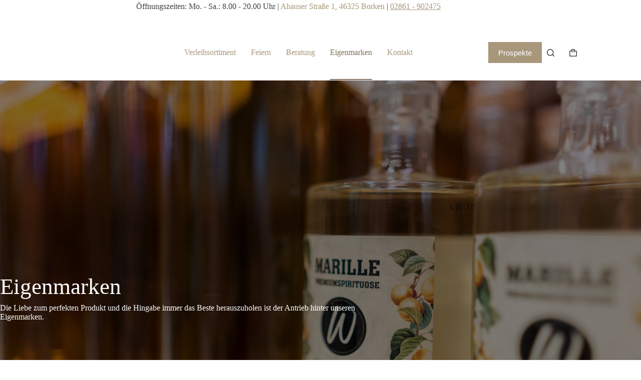

--- FILE ---
content_type: text/html; charset=UTF-8
request_url: https://trinkgut-welling.de/borken/eigenmarken/
body_size: 40347
content:
<!doctype html>
<html lang="de" prefix="og: https://ogp.me/ns#">
<head>
<meta name="viewport" content="width=device-width, initial-scale=1.0">
<meta charset="UTF-8">
<meta name="description" content="Die Liebe zum perfekten Produkt und die Hingabe immer das Beste herauszuholen ist der Antrieb hinter unseren Eigenmarken."/>
<meta name="robots" content="index, follow, max-snippet:-1, max-video-preview:-1, max-image-preview:large"/>
<meta property="og:locale" content="de_DE" />
<meta property="og:type" content="article" />
<meta property="og:title" content="Eigenmarken - Trinkgut Welling Borken" />
<meta property="og:description" content="Die Liebe zum perfekten Produkt und die Hingabe immer das Beste herauszuholen ist der Antrieb hinter unseren Eigenmarken." />
<meta property="og:url" content="https://trinkgut-welling.de/borken/eigenmarken/" />
<meta property="og:site_name" content="Trinkgut Welling Borken" />
<meta property="og:updated_time" content="2024-11-28T16:29:35+01:00" />
<meta property="article:published_time" content="2022-01-21T14:42:05+01:00" />
<meta property="article:modified_time" content="2024-11-28T16:29:35+01:00" />
<meta name="twitter:card" content="summary_large_image" />
<meta name="twitter:title" content="Eigenmarken - Trinkgut Welling Borken" />
<meta name="twitter:description" content="Die Liebe zum perfekten Produkt und die Hingabe immer das Beste herauszuholen ist der Antrieb hinter unseren Eigenmarken." />
<meta name="twitter:label1" content="Lesedauer" />
<meta name="twitter:data1" content="Weniger als eine Minute" />
<meta name="generator" content="WordPress 6.9" />
<meta name="msapplication-TileImage" content="https://trinkgut-welling.de/borken/wp-content/uploads/sites/18/2021/10/cropped-Trinkgut_Welling_Siegel-270x270.png" />



<script id="bv-lazyload-images" data-cfasync="false" bv-exclude="true">var __defProp=Object.defineProperty;var __name=(target,value)=>__defProp(target,"name",{value,configurable:!0});var bv_lazyload_event_listener="load",bv_lazyload_events=["mousemove","click","keydown","wheel","touchmove","touchend"],bv_use_srcset_attr=!1,bv_style_observer,img_observer,picture_lazy_observer;bv_lazyload_event_listener=="load"?window.addEventListener("load",event=>{handle_lazyload_images()}):bv_lazyload_event_listener=="readystatechange"&&document.addEventListener("readystatechange",event=>{document.readyState==="interactive"&&handle_lazyload_images()});function add_lazyload_image_event_listeners(handle_lazyload_images2){bv_lazyload_events.forEach(function(event){document.addEventListener(event,handle_lazyload_images2,!0)})}__name(add_lazyload_image_event_listeners,"add_lazyload_image_event_listeners");function remove_lazyload_image_event_listeners(){bv_lazyload_events.forEach(function(event){document.removeEventListener(event,handle_lazyload_images,!0)})}__name(remove_lazyload_image_event_listeners,"remove_lazyload_image_event_listeners");function bv_replace_lazyloaded_image_url(element2){let src_value=element2.getAttribute("bv-data-src"),srcset_value=element2.getAttribute("bv-data-srcset"),currentSrc=element2.getAttribute("src");currentSrc&&currentSrc.startsWith("data:image/svg+xml")&&(bv_use_srcset_attr&&srcset_value&&element2.setAttribute("srcset",srcset_value),src_value&&element2.setAttribute("src",src_value))}__name(bv_replace_lazyloaded_image_url,"bv_replace_lazyloaded_image_url");function bv_replace_inline_style_image_url(element2){let bv_style_attr=element2.getAttribute("bv-data-style");if(console.log(bv_style_attr),bv_style_attr){let currentStyles=element2.getAttribute("style")||"",newStyle=currentStyles+(currentStyles?";":"")+bv_style_attr;element2.setAttribute("style",newStyle)}else console.log("BV_STYLE_ATTRIBUTE_NOT_FOUND : "+entry)}__name(bv_replace_inline_style_image_url,"bv_replace_inline_style_image_url");function handleLazyloadImages(entries){entries.map(entry2=>{entry2.isIntersecting&&(bv_replace_lazyloaded_image_url(entry2.target),img_observer.unobserve(entry2.target))})}__name(handleLazyloadImages,"handleLazyloadImages");function handleOnscreenInlineStyleImages(entries){entries.map(entry2=>{entry2.isIntersecting&&(bv_replace_inline_style_image_url(entry2.target),bv_style_observer.unobserve(entry2.target))})}__name(handleOnscreenInlineStyleImages,"handleOnscreenInlineStyleImages");function handlePictureTags(entries){entries.map(entry2=>{entry2.isIntersecting&&(bv_replace_picture_tag_url(entry2.target),picture_lazy_observer.unobserve(entry2.target))})}__name(handlePictureTags,"handlePictureTags");function bv_replace_picture_tag_url(element2){const child_elements=element2.children;for(let i=0;i<child_elements.length;i++){let child_elem=child_elements[i],_srcset=child_elem.getAttribute("bv-data-srcset"),_src=child_elem.getAttribute("bv-data-src");_srcset&&child_elem.setAttribute("srcset",_srcset),_src&&child_elem.setAttribute("src",_src),bv_replace_picture_tag_url(child_elem)}}__name(bv_replace_picture_tag_url,"bv_replace_picture_tag_url"),"IntersectionObserver"in window&&(bv_style_observer=new IntersectionObserver(handleOnscreenInlineStyleImages),img_observer=new IntersectionObserver(handleLazyloadImages),picture_lazy_observer=new IntersectionObserver(handlePictureTags));function handle_lazyload_images(){"IntersectionObserver"in window?(document.querySelectorAll(".bv-lazyload-bg-style").forEach(target_element=>{bv_style_observer.observe(target_element)}),document.querySelectorAll(".bv-lazyload-tag-img").forEach(img_element=>{img_observer.observe(img_element)}),document.querySelectorAll(".bv-lazyload-picture").forEach(picture_element=>{picture_lazy_observer.observe(picture_element)})):(document.querySelectorAll(".bv-lazyload-bg-style").forEach(target_element=>{bv_replace_inline_style_image_url(target_element)}),document.querySelectorAll(".bv-lazyload-tag-img").forEach(target_element=>{bv_replace_lazyloaded_image_url(target_element)}),document.querySelectorAll(".bv-lazyload-picture").forEach(picture_element=>{bv_replace_picture_tag_url(element)}))}__name(handle_lazyload_images,"handle_lazyload_images");
</script>

<script id="bv-dl-scripts-list" data-cfasync="false" bv-exclude="true">
var scriptAttrs = [{"attrs":{"id":"ugb-block-frontend-js-v2-js-extra","defer":true,"data-cfasync":false,"async":false,"bv_inline_delayed":true},"bv_unique_id":"3WWRjGgJZliVaCYUvLkv","reference":0},{"attrs":{"src":"https:\/\/trinkgut-welling.de\/borken\/wp-content\/plugins\/stackable-ultimate-gutenberg-blocks-premium\/dist\/deprecated\/frontend_blocks_deprecated_v2.js?ver=3.3.1","id":"ugb-block-frontend-js-v2-js","defer":true,"data-cfasync":false,"async":false,"bv_inline_delayed":false},"bv_unique_id":"l8zZYzpb2qM0aLQkWpeL","reference":1},{"attrs":{"src":"https:\/\/trinkgut-welling.de\/borken\/wp-content\/plugins\/stackable-ultimate-gutenberg-blocks-premium\/dist\/deprecated\/frontend_blocks_deprecated_v2__premium_only.js?ver=3.3.1","id":"ugb-block-frontend-js-premium-v2-js","defer":true,"data-cfasync":false,"async":false,"bv_inline_delayed":false},"bv_unique_id":"bylN5I0kf4aaOqeVMBta","reference":2},{"attrs":{"src":"https:\/\/trinkgut-welling.de\/borken\/wp-includes\/js\/jquery\/jquery.min.js?ver=3.7.1","id":"jquery-core-js","defer":true,"data-cfasync":false,"async":false,"bv_inline_delayed":false},"bv_unique_id":"LoYmZiP3swwMIx9kvoiv","reference":3},{"attrs":{"src":"https:\/\/trinkgut-welling.de\/borken\/wp-includes\/js\/jquery\/jquery-migrate.min.js?ver=3.4.1","id":"jquery-migrate-js","defer":true,"data-cfasync":false,"async":false,"bv_inline_delayed":false},"bv_unique_id":"H1Rbt72nkYi0AqjWgbL5","reference":4},{"attrs":{"id":"wc-add-to-cart-js-extra","defer":true,"data-cfasync":false,"async":false,"bv_inline_delayed":true},"bv_unique_id":"uvuXkAneae0Tq28Aa9Qy","reference":6},{"attrs":{"id":"woocommerce-js-extra","defer":true,"data-cfasync":false,"async":false,"bv_inline_delayed":true},"bv_unique_id":"1hV17Bp2c3gmJ1tHbw7n","reference":9},{"attrs":{"id":"wc-cart-fragments-js-extra","defer":true,"data-cfasync":false,"async":false,"bv_inline_delayed":true},"bv_unique_id":"1DJXmyV2WhdSoeRukPat","reference":11},{"attrs":{"type":"text\/plain","data-service":"youtube","data-category":"marketing","id":"__ytprefs__-js-extra","defer":true,"data-cfasync":false,"async":false,"bv_inline_delayed":true},"bv_unique_id":"VSJHAwq2fZ04LLjwBXG5","reference":13},{"attrs":{"src":"https:\/\/trinkgut-welling.de\/borken\/wp-content\/plugins\/youtube-embed-plus\/scripts\/ytprefs.min.js?ver=14.2.4","id":"__ytprefs__-js","defer":true,"data-cfasync":false,"async":false,"bv_inline_delayed":false},"bv_unique_id":"Y8L7trgl89SQGnGzPOks","reference":14},{"attrs":{"type":"text\/javascript","defer":true,"data-cfasync":false,"bv_inline_delayed":true,"async":false},"bv_unique_id":"uoFrmSBy37JGG6US3nWX","reference":15},{"attrs":{"defer":true,"data-cfasync":false,"bv_inline_delayed":true,"type":"text\/javascript","async":false},"bv_unique_id":"94Q21LQd9M1mqSL0itkd","reference":16},{"attrs":{"defer":true,"data-cfasync":false,"bv_inline_delayed":true,"type":"text\/javascript","async":false},"bv_unique_id":"r8BYP8Cxz6ncHv41gOQD","reference":17},{"attrs":{"defer":true,"data-cfasync":false,"bv_inline_delayed":true,"type":"text\/javascript","async":false},"bv_unique_id":"pcVh0WbF9rlTba80niqF","reference":18},{"attrs":{"defer":true,"data-cfasync":false,"bv_inline_delayed":true,"type":"text\/javascript","async":false},"bv_unique_id":"4M3SIUTGUsK18BzVltdo","reference":19},{"attrs":{"id":"getwid-blocks-frontend-js-js-extra","defer":true,"data-cfasync":false,"bv_inline_delayed":true,"type":"text\/javascript","async":false},"bv_unique_id":"5tszNmE1vkEfBLEWfPal","reference":20},{"attrs":{"src":"https:\/\/trinkgut-welling.de\/borken\/wp-content\/plugins\/getwid\/assets\/js\/frontend.blocks.js?ver=2.1.3","id":"getwid-blocks-frontend-js-js","defer":true,"data-cfasync":false,"async":false,"bv_inline_delayed":false},"bv_unique_id":"UbTyARcibVKum5n6BMD0","reference":21},{"attrs":{"id":"buttonizer_frontend_javascript-js-extra","defer":true,"data-cfasync":false,"async":false,"bv_inline_delayed":true},"bv_unique_id":"bUJlT1oZBqh8L6yQgFH0","reference":22},{"attrs":{"src":"https:\/\/trinkgut-welling.de\/borken\/wp-content\/plugins\/buttonizer-multifunctional-button\/assets\/legacy\/frontend.min.js?v=2bf00396b0c1ac7592c6916e5b67b30d&ver=6.9","id":"buttonizer_frontend_javascript-js","defer":true,"data-cfasync":false,"async":false,"bv_inline_delayed":false},"bv_unique_id":"5RG7WWp8NlnnPntPmDew","reference":23},{"attrs":{"src":"https:\/\/trinkgut-welling.de\/borken\/wp-includes\/js\/dist\/hooks.min.js?ver=dd5603f07f9220ed27f1","id":"wp-hooks-js","defer":true,"data-cfasync":false,"async":false,"bv_inline_delayed":false},"bv_unique_id":"TifS0TizqKaEGrCcONcA","reference":24},{"attrs":{"src":"https:\/\/trinkgut-welling.de\/borken\/wp-includes\/js\/dist\/i18n.min.js?ver=c26c3dc7bed366793375","id":"wp-i18n-js","defer":true,"data-cfasync":false,"async":false,"bv_inline_delayed":false},"bv_unique_id":"r5cpd2MwpF9il4qXIsNK","reference":25},{"attrs":{"id":"wp-i18n-js-after","defer":true,"data-cfasync":false,"bv_inline_delayed":true,"type":"text\/javascript","async":false},"bv_unique_id":"yO3gXQCkhTYzsgBhIQt9","reference":26},{"attrs":{"src":"https:\/\/trinkgut-welling.de\/borken\/wp-content\/plugins\/contact-form-7\/includes\/swv\/js\/index.js?ver=6.1.4","id":"swv-js","defer":true,"data-cfasync":false,"async":false,"bv_inline_delayed":false},"bv_unique_id":"EEcRAgmwP8hX9QeGkPCn","reference":27},{"attrs":{"id":"contact-form-7-js-translations","defer":true,"data-cfasync":false,"bv_inline_delayed":true,"type":"text\/javascript","async":false},"bv_unique_id":"TwZV4GyRVPmV161L83si","reference":28},{"attrs":{"id":"contact-form-7-js-before","defer":true,"data-cfasync":false,"async":false,"bv_inline_delayed":true},"bv_unique_id":"S7onR1Gn8jBtkLPYUTEA","reference":29},{"attrs":{"src":"https:\/\/trinkgut-welling.de\/borken\/wp-content\/plugins\/contact-form-7\/includes\/js\/index.js?ver=6.1.4","id":"contact-form-7-js","defer":true,"data-cfasync":false,"async":false,"bv_inline_delayed":false},"bv_unique_id":"osfn1SDgPahhYbympVKl","reference":30},{"attrs":{"src":"https:\/\/trinkgut-welling.de\/borken\/wp-content\/plugins\/sticky-block\/dist\/sticky-block.min.js?ver=1.0","id":"sticky_block-js-js","defer":true,"data-cfasync":false,"async":false,"bv_inline_delayed":false},"bv_unique_id":"zWVwkL7UfgAgXwQd8m9L","reference":31},{"attrs":{"src":"https:\/\/trinkgut-welling.de\/borken\/wp-includes\/js\/dist\/dom-ready.min.js?ver=f77871ff7694fffea381","id":"wp-dom-ready-js","defer":true,"data-cfasync":false,"async":false,"bv_inline_delayed":false},"bv_unique_id":"ud9qeKOgkSZfjTkaT8ef","reference":32},{"attrs":{"id":"starter-templates-zip-preview-js-extra","defer":true,"data-cfasync":false,"bv_inline_delayed":true,"type":"text\/javascript","async":false},"bv_unique_id":"bXbG1mkHuXzGz7saXgjf","reference":33},{"attrs":{"src":"https:\/\/trinkgut-welling.de\/borken\/wp-content\/plugins\/astra-sites\/inc\/lib\/onboarding\/assets\/dist\/template-preview\/main.js?ver=09382f635556bec359b3","id":"starter-templates-zip-preview-js","defer":true,"data-cfasync":false,"async":false,"bv_inline_delayed":false},"bv_unique_id":"5y08eqW1GXxTL2fXBh20","reference":34},{"attrs":{"id":"ct-scripts-js-extra","defer":true,"data-cfasync":false,"async":false,"bv_inline_delayed":true},"bv_unique_id":"bzHsafatZeXO0bsWY8Lz","reference":35},{"attrs":{"src":"https:\/\/trinkgut-welling.de\/borken\/wp-content\/themes\/blocksy\/static\/bundle\/main.js?ver=2.1.23","id":"ct-scripts-js","defer":true,"data-cfasync":false,"async":false,"bv_inline_delayed":false},"bv_unique_id":"TNIsIWldL6DY7eTYm6h0","reference":36},{"attrs":{"src":"https:\/\/trinkgut-welling.de\/borken\/wp-content\/plugins\/woocommerce\/assets\/js\/sourcebuster\/sourcebuster.min.js?ver=10.4.3","id":"sourcebuster-js-js","defer":true,"data-cfasync":false,"async":false,"bv_inline_delayed":false},"bv_unique_id":"5JBRj7SUdVi9a3xv2PIB","reference":37},{"attrs":{"id":"wc-order-attribution-js-extra","defer":true,"data-cfasync":false,"async":false,"bv_inline_delayed":true},"bv_unique_id":"GrVPRXeovYeWk5lqDjwr","reference":38},{"attrs":{"src":"https:\/\/trinkgut-welling.de\/borken\/wp-content\/plugins\/woocommerce\/assets\/js\/frontend\/order-attribution.min.js?ver=10.4.3","id":"wc-order-attribution-js","defer":true,"data-cfasync":false,"async":false,"bv_inline_delayed":false},"bv_unique_id":"3QYftvSwZuJItSXVydgQ","reference":39},{"attrs":{"src":"https:\/\/trinkgut-welling.de\/borken\/wp-includes\/js\/jquery\/ui\/core.min.js?ver=1.13.3","id":"jquery-ui-core-js","defer":true,"data-cfasync":false,"async":false,"bv_inline_delayed":false},"bv_unique_id":"1szVQBX9sdkBupTHGcNN","reference":40},{"attrs":{"id":"popup-maker-site-js-extra","defer":true,"data-cfasync":false,"async":false,"bv_inline_delayed":true},"bv_unique_id":"0nhnfSXyMFW2uA9voaFN","reference":41},{"attrs":{"src":"\/\/trinkgut-welling.de\/borken\/wp-content\/uploads\/sites\/18\/pum\/pum-site-scripts-18.js?defer&generated=1756760105&ver=1.21.5","id":"popup-maker-site-js","defer":true,"data-cfasync":false,"async":false,"bv_inline_delayed":false},"bv_unique_id":"veBtCifNuWUz1eONfNiy","reference":42},{"attrs":{"src":"https:\/\/trinkgut-welling.de\/borken\/wp-content\/plugins\/youtube-embed-plus\/scripts\/fitvids.min.js?ver=14.2.4","id":"__ytprefsfitvids__-js","defer":true,"data-cfasync":false,"async":false,"bv_inline_delayed":false},"bv_unique_id":"uH3Obgh5PvQdVJ9RfH7G","reference":43},{"attrs":{"id":"cmplz-cookiebanner-js-extra","defer":true,"data-cfasync":false,"bv_inline_delayed":true,"type":"text\/javascript","async":false},"bv_unique_id":"3u6NqVYaGvyJvW5f0spg","reference":44},{"attrs":{"src":"https:\/\/trinkgut-welling.de\/borken\/wp-content\/plugins\/visual-portfolio\/build\/assets\/js\/pagination-infinite.js?ver=50005113e26cd2b547c0","id":"visual-portfolio-pagination-infinite-js","defer":true,"data-cfasync":false,"async":false,"bv_inline_delayed":false},"bv_unique_id":"hGrF2ttWy3CFSGavLlPJ","reference":46},{"attrs":{"type":"text\/plain","data-service":"google-analytics","data-category":"statistics","data-cmplz-src":"https:\/\/www.googletagmanager.com\/gtag\/js?id=G-H4056WFDP3","defer":true,"data-cfasync":false,"bv_inline_delayed":true,"async":false},"bv_unique_id":"fk9VQK6alO4eZwFbga7K","reference":47},{"attrs":{"type":"text\/plain","data-category":"statistics","defer":true,"data-cfasync":false,"bv_inline_delayed":true,"async":false},"bv_unique_id":"FjYry9LrBQZ20LnvCdSt","reference":48},{"attrs":{"src":"https:\/\/trinkgut-welling.de\/borken\/wp-content\/plugins\/woocommerce\/assets\/js\/jquery-blockui\/jquery.blockUI.min.js?ver=2.7.0-wc.10.4.3","id":"wc-jquery-blockui-js","data-wp-strategy":"defer","defer":true,"data-cfasync":false,"async":false,"bv_inline_delayed":false,"is_first_defer_element":true},"bv_unique_id":"FtWpinbbaEjuqfZ7vjfi","reference":5},{"attrs":{"src":"https:\/\/trinkgut-welling.de\/borken\/wp-content\/plugins\/woocommerce\/assets\/js\/frontend\/add-to-cart.min.js?ver=10.4.3","id":"wc-add-to-cart-js","data-wp-strategy":"defer","defer":true,"data-cfasync":false,"async":false,"bv_inline_delayed":false},"bv_unique_id":"1wfm0WC8suR2CMsGy2Q3","reference":7},{"attrs":{"src":"https:\/\/trinkgut-welling.de\/borken\/wp-content\/plugins\/woocommerce\/assets\/js\/js-cookie\/js.cookie.min.js?ver=2.1.4-wc.10.4.3","id":"wc-js-cookie-js","data-wp-strategy":"defer","defer":true,"data-cfasync":false,"async":false,"bv_inline_delayed":false},"bv_unique_id":"P7DwROtjIpnhcgsRqXs3","reference":8},{"attrs":{"src":"https:\/\/trinkgut-welling.de\/borken\/wp-content\/plugins\/woocommerce\/assets\/js\/frontend\/woocommerce.min.js?ver=10.4.3","id":"woocommerce-js","data-wp-strategy":"defer","defer":true,"data-cfasync":false,"async":false,"bv_inline_delayed":false},"bv_unique_id":"A8X8VqZ8vWUOL4mwY5sC","reference":10},{"attrs":{"src":"https:\/\/trinkgut-welling.de\/borken\/wp-content\/plugins\/woocommerce\/assets\/js\/frontend\/cart-fragments.min.js?ver=10.4.3","id":"wc-cart-fragments-js","data-wp-strategy":"defer","defer":true,"data-cfasync":false,"async":false,"bv_inline_delayed":false},"bv_unique_id":"5Tn8RCdu6ieupSZrnW9m","reference":12},{"attrs":{"src":"https:\/\/trinkgut-welling.de\/borken\/wp-content\/plugins\/complianz-gdpr\/cookiebanner\/js\/complianz.min.js?ver=1767299476","id":"cmplz-cookiebanner-js","defer":true,"data-cfasync":false,"async":false,"bv_inline_delayed":false},"bv_unique_id":"EkyjL7Y1CTVTaGSziQbp","reference":45},{"attrs":{"src":"data:text\/javascript;base64, [base64]","id":"bv-trigger-listener","type":"text\/javascript","defer":true,"async":false},"bv_unique_id":"d6fe9c24159ed4a27d224d91c70f8fdc","reference":100000000}];
</script>
<script id="bv-web-worker" type="javascript/worker" data-cfasync="false" bv-exclude="true">var __defProp=Object.defineProperty;var __name=(target,value)=>__defProp(target,"name",{value,configurable:!0});self.onmessage=function(e){var counter=e.data.fetch_urls.length;e.data.fetch_urls.forEach(function(fetch_url){loadUrl(fetch_url,function(){console.log("DONE: "+fetch_url),counter=counter-1,counter===0&&self.postMessage({status:"SUCCESS"})})})};async function loadUrl(fetch_url,callback){try{var request=new Request(fetch_url,{mode:"no-cors",redirect:"follow"});await fetch(request),callback()}catch(fetchError){console.log("Fetch Error loading URL:",fetchError);try{var xhr=new XMLHttpRequest;xhr.onerror=callback,xhr.onload=callback,xhr.responseType="blob",xhr.open("GET",fetch_url,!0),xhr.send()}catch(xhrError){console.log("XHR Error loading URL:",xhrError),callback()}}}__name(loadUrl,"loadUrl");
</script>
<script id="bv-web-worker-handler" data-cfasync="false" bv-exclude="true">var __defProp=Object.defineProperty;var __name=(target,value)=>__defProp(target,"name",{value,configurable:!0});if(typeof scriptAttrs<"u"&&Array.isArray(scriptAttrs)&&scriptAttrs.length>0){const lastElement=scriptAttrs[scriptAttrs.length-1];if(lastElement.attrs&&lastElement.attrs.id==="bv-trigger-listener"){var bv_custom_ready_state_value="loading";Object.defineProperty(document,"readyState",{get:__name(function(){return bv_custom_ready_state_value},"get"),set:__name(function(){},"set")})}}if(typeof scriptAttrs>"u"||!Array.isArray(scriptAttrs))var scriptAttrs=[];if(typeof linkStyleAttrs>"u"||!Array.isArray(linkStyleAttrs))var linkStyleAttrs=[];function isMobileDevice(){return window.innerWidth<=500}__name(isMobileDevice,"isMobileDevice");var js_dom_loaded=!1;document.addEventListener("DOMContentLoaded",()=>{js_dom_loaded=!0});const EVENTS=["mousemove","click","keydown","wheel","touchmove","touchend"];var scriptUrls=[],styleUrls=[],bvEventCalled=!1,workerFinished=!1,functionExec=!1,scriptsInjected=!1,stylesInjected=!1,bv_load_event_fired=!1,autoInjectTimerStarted=!1;const BV_AUTO_INJECT_ENABLED=!0,BV_DESKTOP_AUTO_INJECT_DELAY=1e3,BV_MOBILE_AUTO_INJECT_DELAY=1e4,BV_WORKER_TIMEOUT_DURATION=3e3;scriptAttrs.forEach((scriptAttr,index)=>{scriptAttr.attrs.src&&!scriptAttr.attrs.src.includes("data:text/javascript")&&(scriptUrls[index]=scriptAttr.attrs.src)}),linkStyleAttrs.forEach((linkAttr,index)=>{styleUrls[index]=linkAttr.attrs.href});var fetchUrls=scriptUrls.concat(styleUrls);function addEventListeners(bvEventHandler2){EVENTS.forEach(function(event){document.addEventListener(event,bvEventFired,!0),document.addEventListener(event,bvEventHandler2,!0)})}__name(addEventListeners,"addEventListeners");function removeEventListeners(){EVENTS.forEach(function(event){document.removeEventListener(event,bvEventHandler,!0)})}__name(removeEventListeners,"removeEventListeners");function bvEventFired(){bvEventCalled||(bvEventCalled=!0,workerFinished=!0)}__name(bvEventFired,"bvEventFired");function bvGetElement(attributes,element){Object.keys(attributes).forEach(function(attr){attr==="async"?element.async=attributes[attr]:attr==="innerHTML"?element.innerHTML=atob(attributes[attr]):element.setAttribute(attr,attributes[attr])})}__name(bvGetElement,"bvGetElement");function bvAddElement(attr,element){var attributes=attr.attrs;if(attributes.bv_inline_delayed){let bvScriptId=attr.bv_unique_id,bvScriptElement=document.querySelector("[bv_unique_id='"+bvScriptId+"']");bvScriptElement?(!attributes.innerHTML&&!attributes.src&&bvScriptElement.textContent.trim()!==""&&(attributes.src="data:text/javascript;base64, "+btoa(unescape(encodeURIComponent(bvScriptElement.textContent)))),bvGetElement(attributes,element),bvScriptElement.after(element)):console.log(`Script not found for ${bvScriptId}`)}else{bvGetElement(attributes,element);var templateId=attr.bv_unique_id,targetElement=document.querySelector("[id='"+templateId+"']");targetElement&&targetElement.after(element)}}__name(bvAddElement,"bvAddElement");function injectStyles(){if(stylesInjected){console.log("Styles already injected, skipping");return}stylesInjected=!0,document.querySelectorAll('style[type="bv_inline_delayed_css"], template[id]').forEach(element=>{if(element.tagName.toLowerCase()==="style"){var new_style=document.createElement("style");new_style.type="text/css",new_style.textContent=element.textContent,element.after(new_style),new_style.parentNode?element.remove():console.log("PARENT NODE NOT FOUND")}else if(element.tagName.toLowerCase()==="template"){var templateId=element.id,linkStyleAttr=linkStyleAttrs.find(attr=>attr.bv_unique_id===templateId);if(linkStyleAttr){var link=document.createElement("link");bvAddElement(linkStyleAttr,link),element.parentNode&&element.parentNode.replaceChild(link,element),console.log("EXTERNAL STYLE ADDED")}else console.log(`No linkStyleAttr found for template ID ${templateId}`)}}),linkStyleAttrs.forEach((linkStyleAttr,index)=>{console.log("STYLE ADDED");var element=document.createElement("link");bvAddElement(linkStyleAttr,element)})}__name(injectStyles,"injectStyles");function injectScripts(){if(scriptsInjected){console.log("Scripts already injected, skipping");return}scriptsInjected=!0;let last_script_element;scriptAttrs.forEach((scriptAttr,index)=>{if(bv_custom_ready_state_value==="loading"&&scriptAttr.attrs&&scriptAttr.attrs.is_first_defer_element===!0)if(last_script_element){const readyStateScript=document.createElement("script");readyStateScript.src="data:text/javascript;base64, "+btoa(unescape(encodeURIComponent("bv_custom_ready_state_value = 'interactive';"))),readyStateScript.async=!1,last_script_element.after(readyStateScript)}else bv_custom_ready_state_value="interactive",console.log('Ready state manually set to "interactive"');console.log("JS ADDED");var element=document.createElement("script");last_script_element=element,bvAddElement(scriptAttr,element)})}__name(injectScripts,"injectScripts");function bvEventHandler(){console.log("EVENT FIRED"),js_dom_loaded&&bvEventCalled&&workerFinished&&!functionExec&&(functionExec=!0,injectStyles(),injectScripts(),removeEventListeners())}__name(bvEventHandler,"bvEventHandler");function autoInjectScriptsAfterLoad(){js_dom_loaded&&workerFinished&&!scriptsInjected&&!stylesInjected&&(console.log("Auto-injecting styles and scripts after timer"),injectStyles(),injectScripts())}__name(autoInjectScriptsAfterLoad,"autoInjectScriptsAfterLoad");function startAutoInjectTimer(){if(BV_AUTO_INJECT_ENABLED&&!autoInjectTimerStarted&&bv_load_event_fired&&!bvEventCalled){autoInjectTimerStarted=!0;var delay=isMobileDevice()?BV_MOBILE_AUTO_INJECT_DELAY:BV_DESKTOP_AUTO_INJECT_DELAY;console.log("Starting auto-inject timer with delay: "+delay+"ms"),setTimeout(function(){autoInjectScriptsAfterLoad()},delay)}}__name(startAutoInjectTimer,"startAutoInjectTimer"),addEventListeners(bvEventHandler);var requestObject=window.URL||window.webkitURL,bvWorker=new Worker(requestObject.createObjectURL(new Blob([document.getElementById("bv-web-worker").textContent],{type:"text/javascript"})));bvWorker.onmessage=function(e){e.data.status==="SUCCESS"&&(console.log("WORKER_FINISHED"),workerFinished=!0,bvEventHandler(),startAutoInjectTimer())},addEventListener("load",()=>{bvEventHandler(),bv_call_fetch_urls(),bv_load_event_fired=!0});function bv_call_fetch_urls(){!bv_load_event_fired&&!workerFinished&&(bvWorker.postMessage({fetch_urls:fetchUrls}),bv_initiate_worker_timer())}__name(bv_call_fetch_urls,"bv_call_fetch_urls"),setTimeout(function(){bv_call_fetch_urls()},5e3);function bv_initiate_worker_timer(){setTimeout(function(){workerFinished||(console.log("WORKER_TIMEDOUT"),workerFinished=!0,bvWorker.terminate()),bvEventHandler(),startAutoInjectTimer()},BV_WORKER_TIMEOUT_DURATION)}__name(bv_initiate_worker_timer,"bv_initiate_worker_timer");
</script>

	
	
	
	<link rel="profile" href="https://gmpg.org/xfn/11">

	

<title>Eigenmarken - Trinkgut Welling Borken</title>


<link rel="canonical" href="https://trinkgut-welling.de/borken/eigenmarken/" />














<script type="application/ld+json" class="rank-math-schema">{"@context":"https://schema.org","@graph":[{"@type":"Organization","@id":"https://trinkgut-welling.de/borken/#organization","name":"Trinkgut Welling Borken","logo":{"@type":"ImageObject","@id":"https://trinkgut-welling.de/borken/#logo","url":"https://trinkgut-welling.de/borken/wp-content/uploads/sites/18/2021/09/Trinkgut_Welling_Logo-150x150.png","contentUrl":"https://trinkgut-welling.de/borken/wp-content/uploads/sites/18/2021/09/Trinkgut_Welling_Logo-150x150.png","caption":"Trinkgut Welling Borken","inLanguage":"de"}},{"@type":"WebSite","@id":"https://trinkgut-welling.de/borken/#website","url":"https://trinkgut-welling.de/borken","name":"Trinkgut Welling Borken","publisher":{"@id":"https://trinkgut-welling.de/borken/#organization"},"inLanguage":"de"},{"@type":"BreadcrumbList","@id":"https://trinkgut-welling.de/borken/eigenmarken/#breadcrumb","itemListElement":[{"@type":"ListItem","position":"1","item":{"@id":"https://trinkgut-welling.de/borken","name":"Startseite"}},{"@type":"ListItem","position":"2","item":{"@id":"https://trinkgut-welling.de/borken/eigenmarken/","name":"Eigenmarken"}}]},{"@type":"WebPage","@id":"https://trinkgut-welling.de/borken/eigenmarken/#webpage","url":"https://trinkgut-welling.de/borken/eigenmarken/","name":"Eigenmarken - Trinkgut Welling Borken","datePublished":"2022-01-21T14:42:05+01:00","dateModified":"2024-11-28T16:29:35+01:00","isPartOf":{"@id":"https://trinkgut-welling.de/borken/#website"},"inLanguage":"de","breadcrumb":{"@id":"https://trinkgut-welling.de/borken/eigenmarken/#breadcrumb"}},{"@type":"Person","@id":"https://trinkgut-welling.de/borken/author/trnkgt/","name":"trnkgt","url":"https://trinkgut-welling.de/borken/author/trnkgt/","image":{"@type":"ImageObject","@id":"https://secure.gravatar.com/avatar/afc01f58ef34dd89e7aa48a1d80420abf402bc27fddc4838a20581d674b5549f?s=96&amp;d=mm&amp;r=g","url":"https://secure.gravatar.com/avatar/afc01f58ef34dd89e7aa48a1d80420abf402bc27fddc4838a20581d674b5549f?s=96&amp;d=mm&amp;r=g","caption":"trnkgt","inLanguage":"de"},"sameAs":["https://trinkgut-welling.de"],"worksFor":{"@id":"https://trinkgut-welling.de/borken/#organization"}},{"@type":"Article","headline":"Eigenmarken - Trinkgut Welling Borken","datePublished":"2022-01-21T14:42:05+01:00","dateModified":"2024-11-28T16:29:35+01:00","author":{"@id":"https://trinkgut-welling.de/borken/author/trnkgt/","name":"trnkgt"},"publisher":{"@id":"https://trinkgut-welling.de/borken/#organization"},"description":"Die Liebe zum perfekten Produkt und die Hingabe immer das Beste herauszuholen ist der Antrieb hinter unseren Eigenmarken.","name":"Eigenmarken - Trinkgut Welling Borken","@id":"https://trinkgut-welling.de/borken/eigenmarken/#richSnippet","isPartOf":{"@id":"https://trinkgut-welling.de/borken/eigenmarken/#webpage"},"inLanguage":"de","mainEntityOfPage":{"@id":"https://trinkgut-welling.de/borken/eigenmarken/#webpage"}}]}</script>


<link rel='dns-prefetch' href='//use.typekit.net' />
<link rel='dns-prefetch' href='//cdnjs.cloudflare.com' />
<link rel="alternate" type="application/rss+xml" title="Trinkgut Welling Borken &raquo; Feed" href="https://trinkgut-welling.de/borken/feed/" />
<link rel="alternate" type="application/rss+xml" title="Trinkgut Welling Borken &raquo; Kommentar-Feed" href="https://trinkgut-welling.de/borken/comments/feed/" />
<link rel="alternate" title="oEmbed (JSON)" type="application/json+oembed" href="https://trinkgut-welling.de/borken/wp-json/oembed/1.0/embed?url=https%3A%2F%2Ftrinkgut-welling.de%2Fborken%2Feigenmarken%2F" />
<link rel="alternate" title="oEmbed (XML)" type="text/xml+oembed" href="https://trinkgut-welling.de/borken/wp-json/oembed/1.0/embed?url=https%3A%2F%2Ftrinkgut-welling.de%2Fborken%2Feigenmarken%2F&#038;format=xml" />
<style id='wp-img-auto-sizes-contain-inline-css'>
img:is([sizes=auto i],[sizes^="auto," i]){contain-intrinsic-size:3000px 1500px}
/*# sourceURL=wp-img-auto-sizes-contain-inline-css */
</style>
<link rel='stylesheet' id='blocksy-dynamic-global-css' href='https://trinkgut-welling.de/borken/wp-content/uploads/sites/18/blocksy/css/global.css?ver=00705' media='all' />
<link rel='stylesheet' id='wp-block-library-css' href='https://trinkgut-welling.de/borken/wp-includes/css/dist/block-library/style.min.css?ver=6.9' media='all' />
<link rel='stylesheet' id='ugb-style-css-v2-css' href='https://trinkgut-welling.de/borken/wp-content/plugins/stackable-ultimate-gutenberg-blocks-premium/dist/deprecated/frontend_blocks_deprecated_v2.css?ver=3.3.1' media='all' />
<style id='ugb-style-css-v2-inline-css'>
:root {--stk-block-width-default-detected: 1290px;}
:root {
			--content-width: 1290px;
		}
/*# sourceURL=ugb-style-css-v2-inline-css */
</style>
<link rel='stylesheet' id='ugb-style-css-premium-v2-css' href='https://trinkgut-welling.de/borken/wp-content/plugins/stackable-ultimate-gutenberg-blocks-premium/dist/deprecated/frontend_blocks_deprecated_v2__premium_only.css?ver=3.3.1' media='all' />
<link rel='stylesheet' id='wp-components-css' href='https://trinkgut-welling.de/borken/wp-includes/css/dist/components/style.min.css?ver=6.9' media='all' />
<link rel='stylesheet' id='wp-preferences-css' href='https://trinkgut-welling.de/borken/wp-includes/css/dist/preferences/style.min.css?ver=6.9' media='all' />
<link rel='stylesheet' id='wp-block-editor-css' href='https://trinkgut-welling.de/borken/wp-includes/css/dist/block-editor/style.min.css?ver=6.9' media='all' />
<link rel='stylesheet' id='wp-reusable-blocks-css' href='https://trinkgut-welling.de/borken/wp-includes/css/dist/reusable-blocks/style.min.css?ver=6.9' media='all' />
<link rel='stylesheet' id='wp-patterns-css' href='https://trinkgut-welling.de/borken/wp-includes/css/dist/patterns/style.min.css?ver=6.9' media='all' />
<link rel='stylesheet' id='wp-editor-css' href='https://trinkgut-welling.de/borken/wp-includes/css/dist/editor/style.min.css?ver=6.9' media='all' />
<link rel='stylesheet' id='sticky_block-css-css' href='https://trinkgut-welling.de/borken/wp-content/plugins/sticky-block/dist/blocks.style.build.css?ver=1.11.1' media='all' />
<link rel='stylesheet' id='popup-maker-block-library-style-css' href='https://trinkgut-welling.de/borken/wp-content/plugins/popup-maker/dist/packages/block-library-style.css?ver=dbea705cfafe089d65f1' media='all' />
<link rel='stylesheet' id='visual-portfolio-block-filter-by-category-css' href='https://trinkgut-welling.de/borken/wp-content/plugins/visual-portfolio/build/gutenberg/blocks/filter-by-category/style.css?ver=1764621242' media='all' />
<link rel='stylesheet' id='visual-portfolio-block-pagination-css' href='https://trinkgut-welling.de/borken/wp-content/plugins/visual-portfolio/build/gutenberg/blocks/pagination/style.css?ver=1764621242' media='all' />
<link rel='stylesheet' id='visual-portfolio-block-sort-css' href='https://trinkgut-welling.de/borken/wp-content/plugins/visual-portfolio/build/gutenberg/blocks/sort/style.css?ver=1764621242' media='all' />
<link rel='stylesheet' id='fontawesome-free-css' href='https://trinkgut-welling.de/borken/wp-content/plugins/getwid/vendors/fontawesome-free/css/all.min.css?ver=5.5.0' media='all' />
<link rel='stylesheet' id='slick-css' href='https://trinkgut-welling.de/borken/wp-content/plugins/getwid/vendors/slick/slick/slick.min.css?ver=1.9.0' media='all' />
<link rel='stylesheet' id='slick-theme-css' href='https://trinkgut-welling.de/borken/wp-content/plugins/getwid/vendors/slick/slick/slick-theme.min.css?ver=1.9.0' media='all' />
<link rel='stylesheet' id='mp-fancybox-css' href='https://trinkgut-welling.de/borken/wp-content/plugins/getwid/vendors/mp-fancybox/jquery.fancybox.min.css?ver=3.5.7-mp.1' media='all' />
<link rel='stylesheet' id='getwid-blocks-css' href='https://trinkgut-welling.de/borken/wp-content/plugins/getwid/assets/css/blocks.style.css?ver=2.1.3' media='all' />
<style id='getwid-blocks-inline-css'>
.wp-block-getwid-section .wp-block-getwid-section__wrapper .wp-block-getwid-section__inner-wrapper{max-width: 1290px;}
/*# sourceURL=getwid-blocks-inline-css */
</style>
<style id='global-styles-inline-css'>
:root{--wp--preset--aspect-ratio--square: 1;--wp--preset--aspect-ratio--4-3: 4/3;--wp--preset--aspect-ratio--3-4: 3/4;--wp--preset--aspect-ratio--3-2: 3/2;--wp--preset--aspect-ratio--2-3: 2/3;--wp--preset--aspect-ratio--16-9: 16/9;--wp--preset--aspect-ratio--9-16: 9/16;--wp--preset--color--black: #000000;--wp--preset--color--cyan-bluish-gray: #abb8c3;--wp--preset--color--white: #ffffff;--wp--preset--color--pale-pink: #f78da7;--wp--preset--color--vivid-red: #cf2e2e;--wp--preset--color--luminous-vivid-orange: #ff6900;--wp--preset--color--luminous-vivid-amber: #fcb900;--wp--preset--color--light-green-cyan: #7bdcb5;--wp--preset--color--vivid-green-cyan: #00d084;--wp--preset--color--pale-cyan-blue: #8ed1fc;--wp--preset--color--vivid-cyan-blue: #0693e3;--wp--preset--color--vivid-purple: #9b51e0;--wp--preset--color--palette-color-1: var(--theme-palette-color-1, #a8977b);--wp--preset--color--palette-color-2: var(--theme-palette-color-2, #7f715c);--wp--preset--color--palette-color-3: var(--theme-palette-color-3, #3f4245);--wp--preset--color--palette-color-4: var(--theme-palette-color-4, #111518);--wp--preset--color--palette-color-5: var(--theme-palette-color-5, #eaeaec);--wp--preset--color--palette-color-6: var(--theme-palette-color-6, #f4f4f5);--wp--preset--color--palette-color-7: var(--theme-palette-color-7, #ffffff);--wp--preset--color--palette-color-8: var(--theme-palette-color-8, #ffffff);--wp--preset--gradient--vivid-cyan-blue-to-vivid-purple: linear-gradient(135deg,rgb(6,147,227) 0%,rgb(155,81,224) 100%);--wp--preset--gradient--light-green-cyan-to-vivid-green-cyan: linear-gradient(135deg,rgb(122,220,180) 0%,rgb(0,208,130) 100%);--wp--preset--gradient--luminous-vivid-amber-to-luminous-vivid-orange: linear-gradient(135deg,rgb(252,185,0) 0%,rgb(255,105,0) 100%);--wp--preset--gradient--luminous-vivid-orange-to-vivid-red: linear-gradient(135deg,rgb(255,105,0) 0%,rgb(207,46,46) 100%);--wp--preset--gradient--very-light-gray-to-cyan-bluish-gray: linear-gradient(135deg,rgb(238,238,238) 0%,rgb(169,184,195) 100%);--wp--preset--gradient--cool-to-warm-spectrum: linear-gradient(135deg,rgb(74,234,220) 0%,rgb(151,120,209) 20%,rgb(207,42,186) 40%,rgb(238,44,130) 60%,rgb(251,105,98) 80%,rgb(254,248,76) 100%);--wp--preset--gradient--blush-light-purple: linear-gradient(135deg,rgb(255,206,236) 0%,rgb(152,150,240) 100%);--wp--preset--gradient--blush-bordeaux: linear-gradient(135deg,rgb(254,205,165) 0%,rgb(254,45,45) 50%,rgb(107,0,62) 100%);--wp--preset--gradient--luminous-dusk: linear-gradient(135deg,rgb(255,203,112) 0%,rgb(199,81,192) 50%,rgb(65,88,208) 100%);--wp--preset--gradient--pale-ocean: linear-gradient(135deg,rgb(255,245,203) 0%,rgb(182,227,212) 50%,rgb(51,167,181) 100%);--wp--preset--gradient--electric-grass: linear-gradient(135deg,rgb(202,248,128) 0%,rgb(113,206,126) 100%);--wp--preset--gradient--midnight: linear-gradient(135deg,rgb(2,3,129) 0%,rgb(40,116,252) 100%);--wp--preset--gradient--juicy-peach: linear-gradient(to right, #ffecd2 0%, #fcb69f 100%);--wp--preset--gradient--young-passion: linear-gradient(to right, #ff8177 0%, #ff867a 0%, #ff8c7f 21%, #f99185 52%, #cf556c 78%, #b12a5b 100%);--wp--preset--gradient--true-sunset: linear-gradient(to right, #fa709a 0%, #fee140 100%);--wp--preset--gradient--morpheus-den: linear-gradient(to top, #30cfd0 0%, #330867 100%);--wp--preset--gradient--plum-plate: linear-gradient(135deg, #667eea 0%, #764ba2 100%);--wp--preset--gradient--aqua-splash: linear-gradient(15deg, #13547a 0%, #80d0c7 100%);--wp--preset--gradient--love-kiss: linear-gradient(to top, #ff0844 0%, #ffb199 100%);--wp--preset--gradient--new-retrowave: linear-gradient(to top, #3b41c5 0%, #a981bb 49%, #ffc8a9 100%);--wp--preset--gradient--plum-bath: linear-gradient(to top, #cc208e 0%, #6713d2 100%);--wp--preset--gradient--high-flight: linear-gradient(to right, #0acffe 0%, #495aff 100%);--wp--preset--gradient--teen-party: linear-gradient(-225deg, #FF057C 0%, #8D0B93 50%, #321575 100%);--wp--preset--gradient--fabled-sunset: linear-gradient(-225deg, #231557 0%, #44107A 29%, #FF1361 67%, #FFF800 100%);--wp--preset--gradient--arielle-smile: radial-gradient(circle 248px at center, #16d9e3 0%, #30c7ec 47%, #46aef7 100%);--wp--preset--gradient--itmeo-branding: linear-gradient(180deg, #2af598 0%, #009efd 100%);--wp--preset--gradient--deep-blue: linear-gradient(to right, #6a11cb 0%, #2575fc 100%);--wp--preset--gradient--strong-bliss: linear-gradient(to right, #f78ca0 0%, #f9748f 19%, #fd868c 60%, #fe9a8b 100%);--wp--preset--gradient--sweet-period: linear-gradient(to top, #3f51b1 0%, #5a55ae 13%, #7b5fac 25%, #8f6aae 38%, #a86aa4 50%, #cc6b8e 62%, #f18271 75%, #f3a469 87%, #f7c978 100%);--wp--preset--gradient--purple-division: linear-gradient(to top, #7028e4 0%, #e5b2ca 100%);--wp--preset--gradient--cold-evening: linear-gradient(to top, #0c3483 0%, #a2b6df 100%, #6b8cce 100%, #a2b6df 100%);--wp--preset--gradient--mountain-rock: linear-gradient(to right, #868f96 0%, #596164 100%);--wp--preset--gradient--desert-hump: linear-gradient(to top, #c79081 0%, #dfa579 100%);--wp--preset--gradient--ethernal-constance: linear-gradient(to top, #09203f 0%, #537895 100%);--wp--preset--gradient--happy-memories: linear-gradient(-60deg, #ff5858 0%, #f09819 100%);--wp--preset--gradient--grown-early: linear-gradient(to top, #0ba360 0%, #3cba92 100%);--wp--preset--gradient--morning-salad: linear-gradient(-225deg, #B7F8DB 0%, #50A7C2 100%);--wp--preset--gradient--night-call: linear-gradient(-225deg, #AC32E4 0%, #7918F2 48%, #4801FF 100%);--wp--preset--gradient--mind-crawl: linear-gradient(-225deg, #473B7B 0%, #3584A7 51%, #30D2BE 100%);--wp--preset--gradient--angel-care: linear-gradient(-225deg, #FFE29F 0%, #FFA99F 48%, #FF719A 100%);--wp--preset--gradient--juicy-cake: linear-gradient(to top, #e14fad 0%, #f9d423 100%);--wp--preset--gradient--rich-metal: linear-gradient(to right, #d7d2cc 0%, #304352 100%);--wp--preset--gradient--mole-hall: linear-gradient(-20deg, #616161 0%, #9bc5c3 100%);--wp--preset--gradient--cloudy-knoxville: linear-gradient(120deg, #fdfbfb 0%, #ebedee 100%);--wp--preset--gradient--soft-grass: linear-gradient(to top, #c1dfc4 0%, #deecdd 100%);--wp--preset--gradient--saint-petersburg: linear-gradient(135deg, #f5f7fa 0%, #c3cfe2 100%);--wp--preset--gradient--everlasting-sky: linear-gradient(135deg, #fdfcfb 0%, #e2d1c3 100%);--wp--preset--gradient--kind-steel: linear-gradient(-20deg, #e9defa 0%, #fbfcdb 100%);--wp--preset--gradient--over-sun: linear-gradient(60deg, #abecd6 0%, #fbed96 100%);--wp--preset--gradient--premium-white: linear-gradient(to top, #d5d4d0 0%, #d5d4d0 1%, #eeeeec 31%, #efeeec 75%, #e9e9e7 100%);--wp--preset--gradient--clean-mirror: linear-gradient(45deg, #93a5cf 0%, #e4efe9 100%);--wp--preset--gradient--wild-apple: linear-gradient(to top, #d299c2 0%, #fef9d7 100%);--wp--preset--gradient--snow-again: linear-gradient(to top, #e6e9f0 0%, #eef1f5 100%);--wp--preset--gradient--confident-cloud: linear-gradient(to top, #dad4ec 0%, #dad4ec 1%, #f3e7e9 100%);--wp--preset--gradient--glass-water: linear-gradient(to top, #dfe9f3 0%, white 100%);--wp--preset--gradient--perfect-white: linear-gradient(-225deg, #E3FDF5 0%, #FFE6FA 100%);--wp--preset--font-size--small: 13px;--wp--preset--font-size--medium: 20px;--wp--preset--font-size--large: clamp(22px, 1.375rem + ((1vw - 3.2px) * 0.625), 30px);--wp--preset--font-size--x-large: clamp(30px, 1.875rem + ((1vw - 3.2px) * 1.563), 50px);--wp--preset--font-size--xx-large: clamp(45px, 2.813rem + ((1vw - 3.2px) * 2.734), 80px);--wp--preset--font-family--neue-aachen-pro: Neue Aachen Pro;--wp--preset--spacing--20: 0.44rem;--wp--preset--spacing--30: 0.67rem;--wp--preset--spacing--40: 1rem;--wp--preset--spacing--50: 1.5rem;--wp--preset--spacing--60: 2.25rem;--wp--preset--spacing--70: 3.38rem;--wp--preset--spacing--80: 5.06rem;--wp--preset--shadow--natural: 6px 6px 9px rgba(0, 0, 0, 0.2);--wp--preset--shadow--deep: 12px 12px 50px rgba(0, 0, 0, 0.4);--wp--preset--shadow--sharp: 6px 6px 0px rgba(0, 0, 0, 0.2);--wp--preset--shadow--outlined: 6px 6px 0px -3px rgb(255, 255, 255), 6px 6px rgb(0, 0, 0);--wp--preset--shadow--crisp: 6px 6px 0px rgb(0, 0, 0);}:root { --wp--style--global--content-size: var(--theme-block-max-width);--wp--style--global--wide-size: var(--theme-block-wide-max-width); }:where(body) { margin: 0; }.wp-site-blocks > .alignleft { float: left; margin-right: 2em; }.wp-site-blocks > .alignright { float: right; margin-left: 2em; }.wp-site-blocks > .aligncenter { justify-content: center; margin-left: auto; margin-right: auto; }:where(.wp-site-blocks) > * { margin-block-start: var(--theme-content-spacing); margin-block-end: 0; }:where(.wp-site-blocks) > :first-child { margin-block-start: 0; }:where(.wp-site-blocks) > :last-child { margin-block-end: 0; }:root { --wp--style--block-gap: var(--theme-content-spacing); }:root :where(.is-layout-flow) > :first-child{margin-block-start: 0;}:root :where(.is-layout-flow) > :last-child{margin-block-end: 0;}:root :where(.is-layout-flow) > *{margin-block-start: var(--theme-content-spacing);margin-block-end: 0;}:root :where(.is-layout-constrained) > :first-child{margin-block-start: 0;}:root :where(.is-layout-constrained) > :last-child{margin-block-end: 0;}:root :where(.is-layout-constrained) > *{margin-block-start: var(--theme-content-spacing);margin-block-end: 0;}:root :where(.is-layout-flex){gap: var(--theme-content-spacing);}:root :where(.is-layout-grid){gap: var(--theme-content-spacing);}.is-layout-flow > .alignleft{float: left;margin-inline-start: 0;margin-inline-end: 2em;}.is-layout-flow > .alignright{float: right;margin-inline-start: 2em;margin-inline-end: 0;}.is-layout-flow > .aligncenter{margin-left: auto !important;margin-right: auto !important;}.is-layout-constrained > .alignleft{float: left;margin-inline-start: 0;margin-inline-end: 2em;}.is-layout-constrained > .alignright{float: right;margin-inline-start: 2em;margin-inline-end: 0;}.is-layout-constrained > .aligncenter{margin-left: auto !important;margin-right: auto !important;}.is-layout-constrained > :where(:not(.alignleft):not(.alignright):not(.alignfull)){max-width: var(--wp--style--global--content-size);margin-left: auto !important;margin-right: auto !important;}.is-layout-constrained > .alignwide{max-width: var(--wp--style--global--wide-size);}body .is-layout-flex{display: flex;}.is-layout-flex{flex-wrap: wrap;align-items: center;}.is-layout-flex > :is(*, div){margin: 0;}body .is-layout-grid{display: grid;}.is-layout-grid > :is(*, div){margin: 0;}body{padding-top: 0px;padding-right: 0px;padding-bottom: 0px;padding-left: 0px;}:root :where(.wp-element-button, .wp-block-button__link){font-style: inherit;font-weight: inherit;letter-spacing: inherit;text-transform: inherit;}.has-black-color{color: var(--wp--preset--color--black) !important;}.has-cyan-bluish-gray-color{color: var(--wp--preset--color--cyan-bluish-gray) !important;}.has-white-color{color: var(--wp--preset--color--white) !important;}.has-pale-pink-color{color: var(--wp--preset--color--pale-pink) !important;}.has-vivid-red-color{color: var(--wp--preset--color--vivid-red) !important;}.has-luminous-vivid-orange-color{color: var(--wp--preset--color--luminous-vivid-orange) !important;}.has-luminous-vivid-amber-color{color: var(--wp--preset--color--luminous-vivid-amber) !important;}.has-light-green-cyan-color{color: var(--wp--preset--color--light-green-cyan) !important;}.has-vivid-green-cyan-color{color: var(--wp--preset--color--vivid-green-cyan) !important;}.has-pale-cyan-blue-color{color: var(--wp--preset--color--pale-cyan-blue) !important;}.has-vivid-cyan-blue-color{color: var(--wp--preset--color--vivid-cyan-blue) !important;}.has-vivid-purple-color{color: var(--wp--preset--color--vivid-purple) !important;}.has-palette-color-1-color{color: var(--wp--preset--color--palette-color-1) !important;}.has-palette-color-2-color{color: var(--wp--preset--color--palette-color-2) !important;}.has-palette-color-3-color{color: var(--wp--preset--color--palette-color-3) !important;}.has-palette-color-4-color{color: var(--wp--preset--color--palette-color-4) !important;}.has-palette-color-5-color{color: var(--wp--preset--color--palette-color-5) !important;}.has-palette-color-6-color{color: var(--wp--preset--color--palette-color-6) !important;}.has-palette-color-7-color{color: var(--wp--preset--color--palette-color-7) !important;}.has-palette-color-8-color{color: var(--wp--preset--color--palette-color-8) !important;}.has-black-background-color{background-color: var(--wp--preset--color--black) !important;}.has-cyan-bluish-gray-background-color{background-color: var(--wp--preset--color--cyan-bluish-gray) !important;}.has-white-background-color{background-color: var(--wp--preset--color--white) !important;}.has-pale-pink-background-color{background-color: var(--wp--preset--color--pale-pink) !important;}.has-vivid-red-background-color{background-color: var(--wp--preset--color--vivid-red) !important;}.has-luminous-vivid-orange-background-color{background-color: var(--wp--preset--color--luminous-vivid-orange) !important;}.has-luminous-vivid-amber-background-color{background-color: var(--wp--preset--color--luminous-vivid-amber) !important;}.has-light-green-cyan-background-color{background-color: var(--wp--preset--color--light-green-cyan) !important;}.has-vivid-green-cyan-background-color{background-color: var(--wp--preset--color--vivid-green-cyan) !important;}.has-pale-cyan-blue-background-color{background-color: var(--wp--preset--color--pale-cyan-blue) !important;}.has-vivid-cyan-blue-background-color{background-color: var(--wp--preset--color--vivid-cyan-blue) !important;}.has-vivid-purple-background-color{background-color: var(--wp--preset--color--vivid-purple) !important;}.has-palette-color-1-background-color{background-color: var(--wp--preset--color--palette-color-1) !important;}.has-palette-color-2-background-color{background-color: var(--wp--preset--color--palette-color-2) !important;}.has-palette-color-3-background-color{background-color: var(--wp--preset--color--palette-color-3) !important;}.has-palette-color-4-background-color{background-color: var(--wp--preset--color--palette-color-4) !important;}.has-palette-color-5-background-color{background-color: var(--wp--preset--color--palette-color-5) !important;}.has-palette-color-6-background-color{background-color: var(--wp--preset--color--palette-color-6) !important;}.has-palette-color-7-background-color{background-color: var(--wp--preset--color--palette-color-7) !important;}.has-palette-color-8-background-color{background-color: var(--wp--preset--color--palette-color-8) !important;}.has-black-border-color{border-color: var(--wp--preset--color--black) !important;}.has-cyan-bluish-gray-border-color{border-color: var(--wp--preset--color--cyan-bluish-gray) !important;}.has-white-border-color{border-color: var(--wp--preset--color--white) !important;}.has-pale-pink-border-color{border-color: var(--wp--preset--color--pale-pink) !important;}.has-vivid-red-border-color{border-color: var(--wp--preset--color--vivid-red) !important;}.has-luminous-vivid-orange-border-color{border-color: var(--wp--preset--color--luminous-vivid-orange) !important;}.has-luminous-vivid-amber-border-color{border-color: var(--wp--preset--color--luminous-vivid-amber) !important;}.has-light-green-cyan-border-color{border-color: var(--wp--preset--color--light-green-cyan) !important;}.has-vivid-green-cyan-border-color{border-color: var(--wp--preset--color--vivid-green-cyan) !important;}.has-pale-cyan-blue-border-color{border-color: var(--wp--preset--color--pale-cyan-blue) !important;}.has-vivid-cyan-blue-border-color{border-color: var(--wp--preset--color--vivid-cyan-blue) !important;}.has-vivid-purple-border-color{border-color: var(--wp--preset--color--vivid-purple) !important;}.has-palette-color-1-border-color{border-color: var(--wp--preset--color--palette-color-1) !important;}.has-palette-color-2-border-color{border-color: var(--wp--preset--color--palette-color-2) !important;}.has-palette-color-3-border-color{border-color: var(--wp--preset--color--palette-color-3) !important;}.has-palette-color-4-border-color{border-color: var(--wp--preset--color--palette-color-4) !important;}.has-palette-color-5-border-color{border-color: var(--wp--preset--color--palette-color-5) !important;}.has-palette-color-6-border-color{border-color: var(--wp--preset--color--palette-color-6) !important;}.has-palette-color-7-border-color{border-color: var(--wp--preset--color--palette-color-7) !important;}.has-palette-color-8-border-color{border-color: var(--wp--preset--color--palette-color-8) !important;}.has-vivid-cyan-blue-to-vivid-purple-gradient-background{background: var(--wp--preset--gradient--vivid-cyan-blue-to-vivid-purple) !important;}.has-light-green-cyan-to-vivid-green-cyan-gradient-background{background: var(--wp--preset--gradient--light-green-cyan-to-vivid-green-cyan) !important;}.has-luminous-vivid-amber-to-luminous-vivid-orange-gradient-background{background: var(--wp--preset--gradient--luminous-vivid-amber-to-luminous-vivid-orange) !important;}.has-luminous-vivid-orange-to-vivid-red-gradient-background{background: var(--wp--preset--gradient--luminous-vivid-orange-to-vivid-red) !important;}.has-very-light-gray-to-cyan-bluish-gray-gradient-background{background: var(--wp--preset--gradient--very-light-gray-to-cyan-bluish-gray) !important;}.has-cool-to-warm-spectrum-gradient-background{background: var(--wp--preset--gradient--cool-to-warm-spectrum) !important;}.has-blush-light-purple-gradient-background{background: var(--wp--preset--gradient--blush-light-purple) !important;}.has-blush-bordeaux-gradient-background{background: var(--wp--preset--gradient--blush-bordeaux) !important;}.has-luminous-dusk-gradient-background{background: var(--wp--preset--gradient--luminous-dusk) !important;}.has-pale-ocean-gradient-background{background: var(--wp--preset--gradient--pale-ocean) !important;}.has-electric-grass-gradient-background{background: var(--wp--preset--gradient--electric-grass) !important;}.has-midnight-gradient-background{background: var(--wp--preset--gradient--midnight) !important;}.has-juicy-peach-gradient-background{background: var(--wp--preset--gradient--juicy-peach) !important;}.has-young-passion-gradient-background{background: var(--wp--preset--gradient--young-passion) !important;}.has-true-sunset-gradient-background{background: var(--wp--preset--gradient--true-sunset) !important;}.has-morpheus-den-gradient-background{background: var(--wp--preset--gradient--morpheus-den) !important;}.has-plum-plate-gradient-background{background: var(--wp--preset--gradient--plum-plate) !important;}.has-aqua-splash-gradient-background{background: var(--wp--preset--gradient--aqua-splash) !important;}.has-love-kiss-gradient-background{background: var(--wp--preset--gradient--love-kiss) !important;}.has-new-retrowave-gradient-background{background: var(--wp--preset--gradient--new-retrowave) !important;}.has-plum-bath-gradient-background{background: var(--wp--preset--gradient--plum-bath) !important;}.has-high-flight-gradient-background{background: var(--wp--preset--gradient--high-flight) !important;}.has-teen-party-gradient-background{background: var(--wp--preset--gradient--teen-party) !important;}.has-fabled-sunset-gradient-background{background: var(--wp--preset--gradient--fabled-sunset) !important;}.has-arielle-smile-gradient-background{background: var(--wp--preset--gradient--arielle-smile) !important;}.has-itmeo-branding-gradient-background{background: var(--wp--preset--gradient--itmeo-branding) !important;}.has-deep-blue-gradient-background{background: var(--wp--preset--gradient--deep-blue) !important;}.has-strong-bliss-gradient-background{background: var(--wp--preset--gradient--strong-bliss) !important;}.has-sweet-period-gradient-background{background: var(--wp--preset--gradient--sweet-period) !important;}.has-purple-division-gradient-background{background: var(--wp--preset--gradient--purple-division) !important;}.has-cold-evening-gradient-background{background: var(--wp--preset--gradient--cold-evening) !important;}.has-mountain-rock-gradient-background{background: var(--wp--preset--gradient--mountain-rock) !important;}.has-desert-hump-gradient-background{background: var(--wp--preset--gradient--desert-hump) !important;}.has-ethernal-constance-gradient-background{background: var(--wp--preset--gradient--ethernal-constance) !important;}.has-happy-memories-gradient-background{background: var(--wp--preset--gradient--happy-memories) !important;}.has-grown-early-gradient-background{background: var(--wp--preset--gradient--grown-early) !important;}.has-morning-salad-gradient-background{background: var(--wp--preset--gradient--morning-salad) !important;}.has-night-call-gradient-background{background: var(--wp--preset--gradient--night-call) !important;}.has-mind-crawl-gradient-background{background: var(--wp--preset--gradient--mind-crawl) !important;}.has-angel-care-gradient-background{background: var(--wp--preset--gradient--angel-care) !important;}.has-juicy-cake-gradient-background{background: var(--wp--preset--gradient--juicy-cake) !important;}.has-rich-metal-gradient-background{background: var(--wp--preset--gradient--rich-metal) !important;}.has-mole-hall-gradient-background{background: var(--wp--preset--gradient--mole-hall) !important;}.has-cloudy-knoxville-gradient-background{background: var(--wp--preset--gradient--cloudy-knoxville) !important;}.has-soft-grass-gradient-background{background: var(--wp--preset--gradient--soft-grass) !important;}.has-saint-petersburg-gradient-background{background: var(--wp--preset--gradient--saint-petersburg) !important;}.has-everlasting-sky-gradient-background{background: var(--wp--preset--gradient--everlasting-sky) !important;}.has-kind-steel-gradient-background{background: var(--wp--preset--gradient--kind-steel) !important;}.has-over-sun-gradient-background{background: var(--wp--preset--gradient--over-sun) !important;}.has-premium-white-gradient-background{background: var(--wp--preset--gradient--premium-white) !important;}.has-clean-mirror-gradient-background{background: var(--wp--preset--gradient--clean-mirror) !important;}.has-wild-apple-gradient-background{background: var(--wp--preset--gradient--wild-apple) !important;}.has-snow-again-gradient-background{background: var(--wp--preset--gradient--snow-again) !important;}.has-confident-cloud-gradient-background{background: var(--wp--preset--gradient--confident-cloud) !important;}.has-glass-water-gradient-background{background: var(--wp--preset--gradient--glass-water) !important;}.has-perfect-white-gradient-background{background: var(--wp--preset--gradient--perfect-white) !important;}.has-small-font-size{font-size: var(--wp--preset--font-size--small) !important;}.has-medium-font-size{font-size: var(--wp--preset--font-size--medium) !important;}.has-large-font-size{font-size: var(--wp--preset--font-size--large) !important;}.has-x-large-font-size{font-size: var(--wp--preset--font-size--x-large) !important;}.has-xx-large-font-size{font-size: var(--wp--preset--font-size--xx-large) !important;}.has-neue-aachen-pro-font-family{font-family: var(--wp--preset--font-family--neue-aachen-pro) !important;}
:root :where(.wp-block-pullquote){font-size: clamp(0.984em, 0.984rem + ((1vw - 0.2em) * 0.645), 1.5em);line-height: 1.6;}
/*# sourceURL=global-styles-inline-css */
</style>
<link rel='stylesheet' id='blocksy-typekit-css' href='https://use.typekit.net/lhh2hdl.css?ver=2.1.23' media='all' />
<link rel='stylesheet' id='buttonizer_frontend_style-css' href='https://trinkgut-welling.de/borken/wp-content/plugins/buttonizer-multifunctional-button/assets/legacy/frontend.css?v=2bf00396b0c1ac7592c6916e5b67b30d&#038;ver=6.9' media='all' />
<link rel='stylesheet' id='buttonizer-icon-library-css' href='https://cdnjs.cloudflare.com/ajax/libs/font-awesome/5.15.4/css/all.min.css?ver=6.9' media='all' integrity='sha512-1ycn6IcaQQ40/MKBW2W4Rhis/DbILU74C1vSrLJxCq57o941Ym01SwNsOMqvEBFlcgUa6xLiPY/NS5R+E6ztJQ==' crossorigin='anonymous' />
<link rel='stylesheet' id='contact-form-7-css' href='https://trinkgut-welling.de/borken/wp-content/plugins/contact-form-7/includes/css/styles.css?ver=6.1.4' media='all' />
<style id='woocommerce-inline-inline-css'>
.woocommerce form .form-row .required { visibility: visible; }
/*# sourceURL=woocommerce-inline-inline-css */
</style>
<link rel='stylesheet' id='wpos-slick-style-css' href='https://trinkgut-welling.de/borken/wp-content/plugins/woo-product-slider-and-carousel-with-category/assets/css/slick.css?ver=3.0.3' media='all' />
<link rel='stylesheet' id='wcpscwc-public-style-css' href='https://trinkgut-welling.de/borken/wp-content/plugins/woo-product-slider-and-carousel-with-category/assets/css/wcpscwc-public.css?ver=3.0.3' media='all' />
<link rel='stylesheet' id='cmplz-general-css' href='https://trinkgut-welling.de/borken/wp-content/plugins/complianz-gdpr/assets/css/cookieblocker.min.css?ver=1767299476' media='all' />
<link rel='stylesheet' id='parent-style-css' href='https://trinkgut-welling.de/borken/wp-content/themes/blocksy/style.css?ver=6.9' media='all' />
<link rel='stylesheet' id='ct-main-styles-css' href='https://trinkgut-welling.de/borken/wp-content/themes/blocksy/static/bundle/main.min.css?ver=2.1.23' media='all' />
<link rel='stylesheet' id='ct-woocommerce-styles-css' href='https://trinkgut-welling.de/borken/wp-content/themes/blocksy/static/bundle/woocommerce.min.css?ver=2.1.23' media='all' />
<link rel='stylesheet' id='ct-getwid-styles-css' href='https://trinkgut-welling.de/borken/wp-content/themes/blocksy/static/bundle/getwid.min.css?ver=2.1.23' media='all' />
<link rel='stylesheet' id='ct-cf-7-styles-css' href='https://trinkgut-welling.de/borken/wp-content/themes/blocksy/static/bundle/cf-7.min.css?ver=2.1.23' media='all' />
<link rel='stylesheet' id='ct-stackable-styles-css' href='https://trinkgut-welling.de/borken/wp-content/themes/blocksy/static/bundle/stackable.min.css?ver=2.1.23' media='all' />
<link rel='stylesheet' id='ct-flexy-styles-css' href='https://trinkgut-welling.de/borken/wp-content/themes/blocksy/static/bundle/flexy.min.css?ver=2.1.23' media='all' />
<link rel='stylesheet' id='popup-maker-site-css' href='//trinkgut-welling.de/borken/wp-content/uploads/sites/18/pum/pum-site-styles-18.css?generated=1756760105&#038;ver=1.21.5' media='all' />
<link rel='stylesheet' id='blocksy-ext-woocommerce-extra-styles-css' href='https://trinkgut-welling.de/borken/wp-content/plugins/blocksy-companion-pro/framework/premium/extensions/woocommerce-extra/static/bundle/main.min.css?ver=2.1.23' media='all' />
<link rel='stylesheet' id='blocksy-ext-woocommerce-extra-custom-badges-styles-css' href='https://trinkgut-welling.de/borken/wp-content/plugins/blocksy-companion-pro/framework/premium/extensions/woocommerce-extra/static/bundle/custom-badges.min.css?ver=2.1.23' media='all' />
<link rel='stylesheet' id='__EPYT__style-css' href='https://trinkgut-welling.de/borken/wp-content/plugins/youtube-embed-plus/styles/ytprefs.min.css?ver=14.2.4' media='all' />
<style id='__EPYT__style-inline-css'>

                .epyt-gallery-thumb {
                        width: 33.333%;
                }
                
/*# sourceURL=__EPYT__style-inline-css */
</style>
<script type="bv_inline_delayed_js" bv_unique_id="3WWRjGgJZliVaCYUvLkv" id="ugb-block-frontend-js-v2-js-extra" defer="1" data-cfasync="" async="">var stackable = {"restUrl":"https://trinkgut-welling.de/borken/wp-json/"};
//# sourceURL=ugb-block-frontend-js-v2-js-extra</script>
<template id="l8zZYzpb2qM0aLQkWpeL"></template>
<template id="bylN5I0kf4aaOqeVMBta"></template>
<template id="LoYmZiP3swwMIx9kvoiv"></template>
<template id="H1Rbt72nkYi0AqjWgbL5"></template>
<template id="FtWpinbbaEjuqfZ7vjfi"></template>
<script type="bv_inline_delayed_js" bv_unique_id="uvuXkAneae0Tq28Aa9Qy" id="wc-add-to-cart-js-extra" defer="1" data-cfasync="" async="">var wc_add_to_cart_params = {"ajax_url":"/borken/wp-admin/admin-ajax.php","wc_ajax_url":"/borken/?wc-ajax=%%endpoint%%","i18n_view_cart":"Warenkorb anzeigen","cart_url":"https://trinkgut-welling.de/borken/anfragekorb/","is_cart":"","cart_redirect_after_add":"no"};
//# sourceURL=wc-add-to-cart-js-extra</script>
<template id="1wfm0WC8suR2CMsGy2Q3"></template>
<template id="P7DwROtjIpnhcgsRqXs3"></template>
<script type="bv_inline_delayed_js" bv_unique_id="1hV17Bp2c3gmJ1tHbw7n" id="woocommerce-js-extra" defer="1" data-cfasync="" async="">var woocommerce_params = {"ajax_url":"/borken/wp-admin/admin-ajax.php","wc_ajax_url":"/borken/?wc-ajax=%%endpoint%%","i18n_password_show":"Passwort anzeigen","i18n_password_hide":"Passwort ausblenden"};
//# sourceURL=woocommerce-js-extra</script>
<template id="A8X8VqZ8vWUOL4mwY5sC"></template>
<script type="bv_inline_delayed_js" bv_unique_id="1DJXmyV2WhdSoeRukPat" id="wc-cart-fragments-js-extra" defer="1" data-cfasync="" async="">var wc_cart_fragments_params = {"ajax_url":"/borken/wp-admin/admin-ajax.php","wc_ajax_url":"/borken/?wc-ajax=%%endpoint%%","cart_hash_key":"wc_cart_hash_d1440eddb6fb44305e6a969259dc2561","fragment_name":"wc_fragments_d1440eddb6fb44305e6a969259dc2561","request_timeout":"5000"};
//# sourceURL=wc-cart-fragments-js-extra</script>
<template id="5Tn8RCdu6ieupSZrnW9m"></template>
<script type="bv_inline_delayed_js" bv_unique_id="VSJHAwq2fZ04LLjwBXG5" data-service="youtube" data-category="marketing" id="__ytprefs__-js-extra" defer="1" data-cfasync="" async="">var _EPYT_ = {"ajaxurl":"https://trinkgut-welling.de/borken/wp-admin/admin-ajax.php","security":"7903532be6","gallery_scrolloffset":"20","eppathtoscripts":"https://trinkgut-welling.de/borken/wp-content/plugins/youtube-embed-plus/scripts/","eppath":"https://trinkgut-welling.de/borken/wp-content/plugins/youtube-embed-plus/","epresponsiveselector":"[\"iframe.__youtube_prefs_widget__\"]","epdovol":"1","version":"14.2.4","evselector":"iframe.__youtube_prefs__[src], iframe[src*=\"youtube.com/embed/\"], iframe[src*=\"youtube-nocookie.com/embed/\"]","ajax_compat":"","maxres_facade":"eager","ytapi_load":"light","pause_others":"","stopMobileBuffer":"1","facade_mode":"","not_live_on_channel":""};
//# sourceURL=__ytprefs__-js-extra</script>
<template id="Y8L7trgl89SQGnGzPOks"></template>
<link rel="https://api.w.org/" href="https://trinkgut-welling.de/borken/wp-json/" /><link rel="alternate" title="JSON" type="application/json" href="https://trinkgut-welling.de/borken/wp-json/wp/v2/pages/2069" /><link rel="EditURI" type="application/rsd+xml" title="RSD" href="https://trinkgut-welling.de/borken/xmlrpc.php?rsd" />

<link rel='shortlink' href='https://trinkgut-welling.de/borken/?p=2069' />
<script type="bv_inline_delayed_js" bv_unique_id="uoFrmSBy37JGG6US3nWX" defer="1" data-cfasync="" bv_inline_delayed="1" async="">/* <![CDATA[ */
var VPData = {"version":"3.4.1","pro":false,"__":{"couldnt_retrieve_vp":"Couldn't retrieve Visual Portfolio ID.","pswp_close":"Close (Esc)","pswp_share":"Share","pswp_fs":"Toggle fullscreen","pswp_zoom":"Zoom in\/out","pswp_prev":"Previous (arrow left)","pswp_next":"Next (arrow right)","pswp_share_fb":"Share on Facebook","pswp_share_tw":"Tweet","pswp_share_x":"X","pswp_share_pin":"Pin it","pswp_download":"Download","fancybox_close":"Close","fancybox_next":"Next","fancybox_prev":"Previous","fancybox_error":"The requested content cannot be loaded. <br \/> Please try again later.","fancybox_play_start":"Start slideshow","fancybox_play_stop":"Pause slideshow","fancybox_full_screen":"Full screen","fancybox_thumbs":"Thumbnails","fancybox_download":"Download","fancybox_share":"Share","fancybox_zoom":"Zoom"},"settingsPopupGallery":{"enable_on_wordpress_images":false,"vendor":"fancybox","deep_linking":false,"deep_linking_url_to_share_images":false,"show_arrows":true,"show_counter":true,"show_zoom_button":true,"show_fullscreen_button":true,"show_share_button":true,"show_close_button":true,"show_thumbs":true,"show_download_button":false,"show_slideshow":false,"click_to_zoom":true,"restore_focus":true},"screenSizes":[320,576,768,992,1200]};
/* ]]> */</script>
		
					<style>.cmplz-hidden {
					display: none !important;
				}</style>
	
	<style>.recentcomments a{display:inline !important;padding:0 !important;margin:0 !important;}</style>		<style type="text/css">
			/* If html does not have either class, do not show lazy loaded images. */
			html:not(.vp-lazyload-enabled):not(.js) .vp-lazyload {
				display: none;
			}
		</style>
		<script type="bv_inline_delayed_js" bv_unique_id="94Q21LQd9M1mqSL0itkd" defer="1" data-cfasync="" bv_inline_delayed="1" async="">document.documentElement.classList.add(
				'vp-lazyload-enabled'
			);</script>
		<style id="uagb-style-conditional-extension">@media (min-width: 1025px){body .uag-hide-desktop.uagb-google-map__wrap,body .uag-hide-desktop{display:none !important}}@media (min-width: 768px) and (max-width: 1024px){body .uag-hide-tab.uagb-google-map__wrap,body .uag-hide-tab{display:none !important}}@media (max-width: 767px){body .uag-hide-mob.uagb-google-map__wrap,body .uag-hide-mob{display:none !important}}</style><style id="uagb-style-frontend-2069">.uag-blocks-common-selector{z-index:var(--z-index-desktop) !important}@media (max-width: 976px){.uag-blocks-common-selector{z-index:var(--z-index-tablet) !important}}@media (max-width: 767px){.uag-blocks-common-selector{z-index:var(--z-index-mobile) !important}}
</style><link rel="icon" href="https://trinkgut-welling.de/borken/wp-content/uploads/sites/18/2021/10/cropped-Trinkgut_Welling_Siegel-32x32.png" sizes="32x32" />
<link rel="icon" href="https://trinkgut-welling.de/borken/wp-content/uploads/sites/18/2021/10/cropped-Trinkgut_Welling_Siegel-192x192.png" sizes="192x192" />
<link rel="apple-touch-icon" href="https://trinkgut-welling.de/borken/wp-content/uploads/sites/18/2021/10/cropped-Trinkgut_Welling_Siegel-180x180.png" />

		<style id="wp-custom-css">
			.onsale, .out-of-stock-badge,
.ct-share-box[data-type="type-2"] span {
	border-radius: 0;
}


.page-id-1620 .ct-sticky-container, .page-id-1620 .ct-footer {display:none;}

@media (min-width: 1000px){
.ct-cart-form {
    grid-template-columns: 2fr 0fr!important;
    grid-column-gap: 50px;
	}}

.ct-cart-content .woocommerce-mini-cart__buttons .checkout{
	display:none;
}
.woocommerce-mini-cart__buttons .button.wc-forward {
    --gridColumn: span 2;
}		</style>
			</head>


<body data-cmplz=1 class="wp-singular page-template-default page page-id-2069 wp-custom-logo wp-embed-responsive wp-theme-blocksy wp-child-theme-blocksy-child theme-blocksy stk--is-blocksy-theme woocommerce-no-js" data-link="type-2" data-prefix="single_page" data-header="type-1:sticky" data-footer="type-1" itemscope="itemscope" itemtype="https://schema.org/WebPage">

<a class="skip-link screen-reader-text" href="#main">Zum Inhalt springen</a><div class="ct-drawer-canvas" data-location="start">
		<div id="search-modal" class="ct-panel" data-behaviour="modal" role="dialog" aria-label="Suchmodal" inert>
			<div class="ct-panel-actions">
				<button class="ct-toggle-close" data-type="type-1" aria-label="Suchmodal schließen">
					<svg class="ct-icon" width="12" height="12" viewBox="0 0 15 15"><path d="M1 15a1 1 0 01-.71-.29 1 1 0 010-1.41l5.8-5.8-5.8-5.8A1 1 0 011.7.29l5.8 5.8 5.8-5.8a1 1 0 011.41 1.41l-5.8 5.8 5.8 5.8a1 1 0 01-1.41 1.41l-5.8-5.8-5.8 5.8A1 1 0 011 15z"/></svg>				</button>
			</div>

			<div class="ct-panel-content">
				

<form role="search" method="get" class="ct-search-form"  action="https://trinkgut-welling.de/borken/" aria-haspopup="listbox" data-live-results="thumbs">

	<input 
		type="search" class="modal-field"		placeholder="Suchen"
		value=""
		name="s"
		autocomplete="off"
		title="Suchen nach…"
		aria-label="Suchen nach…"
			>

	<div class="ct-search-form-controls">
		
		<button type="submit" class="wp-element-button" data-button="icon" aria-label="Such-Button">
			<svg class="ct-icon ct-search-button-content" aria-hidden="true" width="15" height="15" viewBox="0 0 15 15"><path d="M14.8,13.7L12,11c0.9-1.2,1.5-2.6,1.5-4.2c0-3.7-3-6.8-6.8-6.8S0,3,0,6.8s3,6.8,6.8,6.8c1.6,0,3.1-0.6,4.2-1.5l2.8,2.8c0.1,0.1,0.3,0.2,0.5,0.2s0.4-0.1,0.5-0.2C15.1,14.5,15.1,14,14.8,13.7z M1.5,6.8c0-2.9,2.4-5.2,5.2-5.2S12,3.9,12,6.8S9.6,12,6.8,12S1.5,9.6,1.5,6.8z"/></svg>
			<span class="ct-ajax-loader">
				<svg viewBox="0 0 24 24">
					<circle cx="12" cy="12" r="10" opacity="0.2" fill="none" stroke="currentColor" stroke-miterlimit="10" stroke-width="2"/>

					<path d="m12,2c5.52,0,10,4.48,10,10" fill="none" stroke="currentColor" stroke-linecap="round" stroke-miterlimit="10" stroke-width="2">
						<animateTransform
							attributeName="transform"
							attributeType="XML"
							type="rotate"
							dur="0.6s"
							from="0 12 12"
							to="360 12 12"
							repeatCount="indefinite"
						/>
					</path>
				</svg>
			</span>
		</button>

		
					<input type="hidden" name="ct_post_type" value="post:page:product">
		
		

		<input type="hidden" value="01cc76fa23" class="ct-live-results-nonce">	</div>

			<div class="screen-reader-text" aria-live="polite" role="status">
			Keine Ergebnisse		</div>
	
</form>


			</div>
		</div>

		<div id="offcanvas" class="ct-panel ct-header" data-behaviour="modal" role="dialog" aria-label="Offcanvas-Modal" inert="">
		<div class="ct-panel-actions">
			
			<button class="ct-toggle-close" data-type="type-1" aria-label="Menü schließen">
				<svg class="ct-icon" width="12" height="12" viewBox="0 0 15 15"><path d="M1 15a1 1 0 01-.71-.29 1 1 0 010-1.41l5.8-5.8-5.8-5.8A1 1 0 011.7.29l5.8 5.8 5.8-5.8a1 1 0 011.41 1.41l-5.8 5.8 5.8 5.8a1 1 0 01-1.41 1.41l-5.8-5.8-5.8 5.8A1 1 0 011 15z"/></svg>
			</button>
		</div>
		<div class="ct-panel-content" data-device="desktop"><div class="ct-panel-content-inner"></div></div><div class="ct-panel-content" data-device="mobile"><div class="ct-panel-content-inner">
<nav
	class="mobile-menu menu-container"
	data-id="mobile-menu" data-interaction="click" data-toggle-type="type-1" data-submenu-dots="yes"	aria-label="Main Menu">

	<ul id="menu-main-menu-1" class=""><li class="menu-item menu-item-type-post_type menu-item-object-page menu-item-1587"><a href="https://trinkgut-welling.de/borken/verleihsortiment/" class="ct-menu-link">Verleihsortiment</a></li>
<li class="menu-item menu-item-type-post_type menu-item-object-page menu-item-2062"><a href="https://trinkgut-welling.de/borken/feiern/" class="ct-menu-link">Feiern</a></li>
<li class="menu-item menu-item-type-post_type menu-item-object-page menu-item-2061"><a href="https://trinkgut-welling.de/borken/beratung/" class="ct-menu-link">Beratung</a></li>
<li class="menu-item menu-item-type-post_type menu-item-object-page current-menu-item page_item page-item-2069 current_page_item menu-item-2076"><a href="https://trinkgut-welling.de/borken/eigenmarken/" aria-current="page" class="ct-menu-link">Eigenmarken</a></li>
<li class="menu-item menu-item-type-post_type menu-item-object-page menu-item-1592"><a href="https://trinkgut-welling.de/borken/kontakt/" class="ct-menu-link">Kontakt</a></li>
</ul></nav>


<div
	class="ct-header-text "
	data-id="text">
	<div class="entry-content is-layout-flow">
		<p>Öffnungszeiten: Mo. - Sa.: 8.00 - 20.00 Uhr | <a style="text-decoration: none;" href="https://www.google.com/maps/place/Ahauser+Str.+1,+46325+Borken/data=!4m2!3m1!1s0x47b8604f7a565d93:0x16c2d83fabd48a85?sa=X&amp;ved=2ahUKEwjYvPjh3OP1AhVVRPEDHcnhDF0Q8gF6BAgREAE" target="_blank" rel="noopener">Ahauser Straße 1, 46325 Borken</a> | <a href="tel:02861902475">02861 - 902475</a></p>	</div>
</div>

<div
	class="ct-header-socials "
	data-id="socials">

	
		<div class="ct-social-box" data-color="custom" data-icon-size="custom" data-icons-type="square:outline" >
			
			
							
				<a href="https://www.facebook.com/trinkgutwellingbocholt/" data-network="facebook" aria-label="Facebook">
					<span class="ct-icon-container">
					<svg
					width="20px"
					height="20px"
					viewBox="0 0 20 20"
					aria-hidden="true">
						<path d="M20,10.1c0-5.5-4.5-10-10-10S0,4.5,0,10.1c0,5,3.7,9.1,8.4,9.9v-7H5.9v-2.9h2.5V7.9C8.4,5.4,9.9,4,12.2,4c1.1,0,2.2,0.2,2.2,0.2v2.5h-1.3c-1.2,0-1.6,0.8-1.6,1.6v1.9h2.8L13.9,13h-2.3v7C16.3,19.2,20,15.1,20,10.1z"/>
					</svg>
				</span>				</a>
							
				<a href="https://www.instagram.com/trinkgut.welling/" data-network="instagram" aria-label="Instagram">
					<span class="ct-icon-container">
					<svg
					width="20"
					height="20"
					viewBox="0 0 20 20"
					aria-hidden="true">
						<circle cx="10" cy="10" r="3.3"/>
						<path d="M14.2,0H5.8C2.6,0,0,2.6,0,5.8v8.3C0,17.4,2.6,20,5.8,20h8.3c3.2,0,5.8-2.6,5.8-5.8V5.8C20,2.6,17.4,0,14.2,0zM10,15c-2.8,0-5-2.2-5-5s2.2-5,5-5s5,2.2,5,5S12.8,15,10,15z M15.8,5C15.4,5,15,4.6,15,4.2s0.4-0.8,0.8-0.8s0.8,0.4,0.8,0.8S16.3,5,15.8,5z"/>
					</svg>
				</span>				</a>
							
				<a href="https://www.youtube.com/channel/UCbc_U8vu6zQRAoi9mUjRaFw" data-network="youtube" aria-label="YouTube">
					<span class="ct-icon-container">
					<svg
					width="20"
					height="20"
					viewbox="0 0 20 20"
					aria-hidden="true">
						<path d="M15,0H5C2.2,0,0,2.2,0,5v10c0,2.8,2.2,5,5,5h10c2.8,0,5-2.2,5-5V5C20,2.2,17.8,0,15,0z M14.5,10.9l-6.8,3.8c-0.1,0.1-0.3,0.1-0.5,0.1c-0.5,0-1-0.4-1-1l0,0V6.2c0-0.5,0.4-1,1-1c0.2,0,0.3,0,0.5,0.1l6.8,3.8c0.5,0.3,0.7,0.8,0.4,1.3C14.8,10.6,14.6,10.8,14.5,10.9z"/>
					</svg>
				</span>				</a>
			
			
					</div>

	
</div>
</div></div></div></div>
<div id="main-container">
	<header id="header" class="ct-header" data-id="type-1" itemscope="" itemtype="https://schema.org/WPHeader"><div data-device="desktop"><div data-row="top" data-column-set="1"><div class="ct-container"><div data-column="middle"><div data-items="">
<div
	class="ct-header-text "
	data-id="text">
	<div class="entry-content is-layout-flow">
		<p>Öffnungszeiten: Mo. - Sa.: 8.00 - 20.00 Uhr | <a style="text-decoration: none;" href="https://www.google.com/maps/place/Ahauser+Str.+1,+46325+Borken/data=!4m2!3m1!1s0x47b8604f7a565d93:0x16c2d83fabd48a85?sa=X&amp;ved=2ahUKEwjYvPjh3OP1AhVVRPEDHcnhDF0Q8gF6BAgREAE" target="_blank" rel="noopener">Ahauser Straße 1, 46325 Borken</a> | <a href="tel:02861902475">02861 - 902475</a></p>	</div>
</div>
</div></div></div></div><div class="ct-sticky-container"><div data-sticky="slide"><div data-row="middle" data-column-set="3"><div class="ct-container"><div data-column="start" data-placements="1"><div data-items="primary">
<div	class="site-branding"
	data-id="logo"		itemscope="itemscope" itemtype="https://schema.org/Organization">

			<a href="https://trinkgut-welling.de/borken/" class="site-logo-container" rel="home" itemprop="url" ><img bv-data-src="https://trinkgut-welling.de/borken/wp-content/uploads/sites/18/2021/09/Trinkgut_Welling_Logo.png"  width="6113" height="3363" src="data:image/svg+xml,%3Csvg%20xmlns='http://www.w3.org/2000/svg'%20viewBox='0%200%206113%203363'%3E%3C/svg%3E" class="sticky-logo bv-tag-attr-replace bv-lazyload-tag-img"   alt="Trinkgut Welling Borken" decoding="async" bv-data-srcset="https://trinkgut-welling.de/borken/wp-content/uploads/sites/18/2021/09/Trinkgut_Welling_Logo.png 6113w, https://trinkgut-welling.de/borken/wp-content/uploads/sites/18/2021/09/Trinkgut_Welling_Logo-300x165.png 300w, https://trinkgut-welling.de/borken/wp-content/uploads/sites/18/2021/09/Trinkgut_Welling_Logo-600x330.png 600w, https://trinkgut-welling.de/borken/wp-content/uploads/sites/18/2021/09/Trinkgut_Welling_Logo-1024x563.png 1024w, https://trinkgut-welling.de/borken/wp-content/uploads/sites/18/2021/09/Trinkgut_Welling_Logo-768x423.png 768w, https://trinkgut-welling.de/borken/wp-content/uploads/sites/18/2021/09/Trinkgut_Welling_Logo-1536x845.png 1536w, https://trinkgut-welling.de/borken/wp-content/uploads/sites/18/2021/09/Trinkgut_Welling_Logo-2048x1127.png 2048w"  sizes="(max-width: 6113px) 100vw, 6113px" /><img bv-data-src="https://trinkgut-welling.de/borken/wp-content/uploads/sites/18/2021/09/Trinkgut_Welling_Logo.png"  width="6113" height="3363" src="data:image/svg+xml,%3Csvg%20xmlns='http://www.w3.org/2000/svg'%20viewBox='0%200%206113%203363'%3E%3C/svg%3E" class="default-logo bv-tag-attr-replace bv-lazyload-tag-img"   alt="Trinkgut Welling Borken" decoding="async" fetchpriority="high" bv-data-srcset="https://trinkgut-welling.de/borken/wp-content/uploads/sites/18/2021/09/Trinkgut_Welling_Logo.png 6113w, https://trinkgut-welling.de/borken/wp-content/uploads/sites/18/2021/09/Trinkgut_Welling_Logo-300x165.png 300w, https://trinkgut-welling.de/borken/wp-content/uploads/sites/18/2021/09/Trinkgut_Welling_Logo-600x330.png 600w, https://trinkgut-welling.de/borken/wp-content/uploads/sites/18/2021/09/Trinkgut_Welling_Logo-1024x563.png 1024w, https://trinkgut-welling.de/borken/wp-content/uploads/sites/18/2021/09/Trinkgut_Welling_Logo-768x423.png 768w, https://trinkgut-welling.de/borken/wp-content/uploads/sites/18/2021/09/Trinkgut_Welling_Logo-1536x845.png 1536w, https://trinkgut-welling.de/borken/wp-content/uploads/sites/18/2021/09/Trinkgut_Welling_Logo-2048x1127.png 2048w"  sizes="(max-width: 6113px) 100vw, 6113px" /></a>	
	</div>

</div></div><div data-column="middle"><div data-items="">
<nav
	id="header-menu-1"
	class="header-menu-1 menu-container"
	data-id="menu" data-interaction="hover"	data-menu="type-2:center"
	data-dropdown="type-1:simple"		data-responsive="no"	itemscope="" itemtype="https://schema.org/SiteNavigationElement"	aria-label="Main Menu">

	<ul id="menu-main-menu" class="menu"><li id="menu-item-1587" class="menu-item menu-item-type-post_type menu-item-object-page menu-item-1587"><a href="https://trinkgut-welling.de/borken/verleihsortiment/" class="ct-menu-link">Verleihsortiment</a></li>
<li id="menu-item-2062" class="menu-item menu-item-type-post_type menu-item-object-page menu-item-2062"><a href="https://trinkgut-welling.de/borken/feiern/" class="ct-menu-link">Feiern</a></li>
<li id="menu-item-2061" class="menu-item menu-item-type-post_type menu-item-object-page menu-item-2061"><a href="https://trinkgut-welling.de/borken/beratung/" class="ct-menu-link">Beratung</a></li>
<li id="menu-item-2076" class="menu-item menu-item-type-post_type menu-item-object-page current-menu-item page_item page-item-2069 current_page_item menu-item-2076"><a href="https://trinkgut-welling.de/borken/eigenmarken/" aria-current="page" class="ct-menu-link">Eigenmarken</a></li>
<li id="menu-item-1592" class="menu-item menu-item-type-post_type menu-item-object-page menu-item-1592"><a href="https://trinkgut-welling.de/borken/kontakt/" class="ct-menu-link">Kontakt</a></li>
</ul></nav>

</div></div><div data-column="end" data-placements="1"><div data-items="primary">
<div
	class="ct-header-cta"
	data-id="button">
	<a
		href="https://werbung.trinkgut.de/frontend/mvc/catalog/by-name/9986/newest"
		class="ct-button"
		data-size="medium" aria-label="Prospekte" target="_blank" rel="noopener noreferrer">
		Prospekte	</a>
</div>

<button
	class="ct-header-search ct-toggle "
	data-toggle-panel="#search-modal"
	aria-controls="search-modal"
	aria-label="Search"
	data-label="left"
	data-id="search">

	<span class="ct-label ct-hidden-sm ct-hidden-md ct-hidden-lg" aria-hidden="true">Search</span>

	<svg class="ct-icon" aria-hidden="true" width="15" height="15" viewBox="0 0 15 15"><path d="M14.8,13.7L12,11c0.9-1.2,1.5-2.6,1.5-4.2c0-3.7-3-6.8-6.8-6.8S0,3,0,6.8s3,6.8,6.8,6.8c1.6,0,3.1-0.6,4.2-1.5l2.8,2.8c0.1,0.1,0.3,0.2,0.5,0.2s0.4-0.1,0.5-0.2C15.1,14.5,15.1,14,14.8,13.7z M1.5,6.8c0-2.9,2.4-5.2,5.2-5.2S12,3.9,12,6.8S9.6,12,6.8,12S1.5,9.6,1.5,6.8z"/></svg></button>

<div
	class="ct-header-cart"
	data-id="cart">

	
<a class="ct-cart-item"
	href="https://trinkgut-welling.de/borken/anfragekorb/"
	data-label="left"
	>

	<span class="screen-reader-text">Warenkorb</span><span class="ct-label ct-hidden-sm ct-hidden-md ct-hidden-lg" data-price="yes"><span class="ct-amount"><span class="woocommerce-Price-amount amount"><bdi>0.00&nbsp;<span class="woocommerce-Price-currencySymbol">&euro;</span></bdi></span></span></span>
	<span class="ct-icon-container " aria-hidden="true">
		<span class="ct-dynamic-count-cart" data-count="0">0</span><svg aria-hidden="true" width="15" height="15" viewBox="0 0 15 15"><path d="M11.2,3.5V1.8c0-1-0.8-1.8-1.8-1.8h-4c-1,0-1.8,0.8-1.8,1.8v1.8H0v9.8c0,1,0.8,1.8,1.8,1.8h11.5c1,0,1.8-0.8,1.8-1.8V3.5H11.2zM5.2,1.8c0-0.1,0.1-0.2,0.2-0.2h4c0.1,0,0.2,0.1,0.2,0.2v1.8H5.2V1.8z M13.5,13.2c0,0.1-0.1,0.2-0.2,0.2H1.8c-0.1,0-0.2-0.1-0.2-0.2V5h12V13.2zM5.5,8c0.4,0,0.8-0.3,0.8-0.8S5.9,6.5,5.5,6.5S4.8,6.8,4.8,7.2C4.8,7.7,5.1,8,5.5,8zM9.5,8c0.4,0,0.8-0.3,0.8-0.8S9.9,6.5,9.5,6.5S8.8,6.8,8.8,7.2C8.8,7.7,9.1,8,9.5,8z"/></svg>	</span>
</a>

<div class="ct-cart-content" data-count="0"></div></div>
</div></div></div></div></div></div></div><div data-device="mobile"><div class="ct-sticky-container"><div data-sticky="slide"><div data-row="middle" data-column-set="2"><div class="ct-container"><div data-column="start" data-placements="1"><div data-items="primary">
<div	class="site-branding"
	data-id="logo"		>

			<a href="https://trinkgut-welling.de/borken/" class="site-logo-container" rel="home" itemprop="url" ><img bv-data-src="https://trinkgut-welling.de/borken/wp-content/uploads/sites/18/2021/09/Trinkgut_Welling_Logo.png"  width="6113" height="3363" src="data:image/svg+xml,%3Csvg%20xmlns='http://www.w3.org/2000/svg'%20viewBox='0%200%206113%203363'%3E%3C/svg%3E" class="sticky-logo bv-tag-attr-replace bv-lazyload-tag-img"   alt="Trinkgut Welling Borken" decoding="async" bv-data-srcset="https://trinkgut-welling.de/borken/wp-content/uploads/sites/18/2021/09/Trinkgut_Welling_Logo.png 6113w, https://trinkgut-welling.de/borken/wp-content/uploads/sites/18/2021/09/Trinkgut_Welling_Logo-300x165.png 300w, https://trinkgut-welling.de/borken/wp-content/uploads/sites/18/2021/09/Trinkgut_Welling_Logo-600x330.png 600w, https://trinkgut-welling.de/borken/wp-content/uploads/sites/18/2021/09/Trinkgut_Welling_Logo-1024x563.png 1024w, https://trinkgut-welling.de/borken/wp-content/uploads/sites/18/2021/09/Trinkgut_Welling_Logo-768x423.png 768w, https://trinkgut-welling.de/borken/wp-content/uploads/sites/18/2021/09/Trinkgut_Welling_Logo-1536x845.png 1536w, https://trinkgut-welling.de/borken/wp-content/uploads/sites/18/2021/09/Trinkgut_Welling_Logo-2048x1127.png 2048w"  sizes="(max-width: 6113px) 100vw, 6113px" /><img bv-data-src="https://trinkgut-welling.de/borken/wp-content/uploads/sites/18/2021/09/Trinkgut_Welling_Logo.png"  width="6113" height="3363" src="data:image/svg+xml,%3Csvg%20xmlns='http://www.w3.org/2000/svg'%20viewBox='0%200%206113%203363'%3E%3C/svg%3E" class="default-logo bv-tag-attr-replace bv-lazyload-tag-img"   alt="Trinkgut Welling Borken" decoding="async" bv-data-srcset="https://trinkgut-welling.de/borken/wp-content/uploads/sites/18/2021/09/Trinkgut_Welling_Logo.png 6113w, https://trinkgut-welling.de/borken/wp-content/uploads/sites/18/2021/09/Trinkgut_Welling_Logo-300x165.png 300w, https://trinkgut-welling.de/borken/wp-content/uploads/sites/18/2021/09/Trinkgut_Welling_Logo-600x330.png 600w, https://trinkgut-welling.de/borken/wp-content/uploads/sites/18/2021/09/Trinkgut_Welling_Logo-1024x563.png 1024w, https://trinkgut-welling.de/borken/wp-content/uploads/sites/18/2021/09/Trinkgut_Welling_Logo-768x423.png 768w, https://trinkgut-welling.de/borken/wp-content/uploads/sites/18/2021/09/Trinkgut_Welling_Logo-1536x845.png 1536w, https://trinkgut-welling.de/borken/wp-content/uploads/sites/18/2021/09/Trinkgut_Welling_Logo-2048x1127.png 2048w"  sizes="(max-width: 6113px) 100vw, 6113px" /></a>	
	</div>

</div></div><div data-column="end" data-placements="1"><div data-items="primary">
<div
	class="ct-header-cart"
	data-id="cart">

	
<a class="ct-cart-item"
	href="https://trinkgut-welling.de/borken/anfragekorb/"
	data-label="left"
	>

	<span class="screen-reader-text">Warenkorb</span><span class="ct-label ct-hidden-sm ct-hidden-md ct-hidden-lg" data-price="yes"><span class="ct-amount"><span class="woocommerce-Price-amount amount"><bdi>0.00&nbsp;<span class="woocommerce-Price-currencySymbol">&euro;</span></bdi></span></span></span>
	<span class="ct-icon-container " aria-hidden="true">
		<span class="ct-dynamic-count-cart" data-count="0">0</span><svg aria-hidden="true" width="15" height="15" viewBox="0 0 15 15"><path d="M11.2,3.5V1.8c0-1-0.8-1.8-1.8-1.8h-4c-1,0-1.8,0.8-1.8,1.8v1.8H0v9.8c0,1,0.8,1.8,1.8,1.8h11.5c1,0,1.8-0.8,1.8-1.8V3.5H11.2zM5.2,1.8c0-0.1,0.1-0.2,0.2-0.2h4c0.1,0,0.2,0.1,0.2,0.2v1.8H5.2V1.8z M13.5,13.2c0,0.1-0.1,0.2-0.2,0.2H1.8c-0.1,0-0.2-0.1-0.2-0.2V5h12V13.2zM5.5,8c0.4,0,0.8-0.3,0.8-0.8S5.9,6.5,5.5,6.5S4.8,6.8,4.8,7.2C4.8,7.7,5.1,8,5.5,8zM9.5,8c0.4,0,0.8-0.3,0.8-0.8S9.9,6.5,9.5,6.5S8.8,6.8,8.8,7.2C8.8,7.7,9.1,8,9.5,8z"/></svg>	</span>
</a>

<div class="ct-cart-content" data-count="0"></div></div>

<button
	class="ct-header-trigger ct-toggle "
	data-toggle-panel="#offcanvas"
	aria-controls="offcanvas"
	data-design="simple"
	data-label="right"
	aria-label="Menu"
	data-id="trigger">

	<span class="ct-label ct-hidden-sm ct-hidden-md ct-hidden-lg" aria-hidden="true">Menu</span>

	<svg class="ct-icon" width="18" height="14" viewBox="0 0 18 14" data-type="type-1" aria-hidden="true">
		<rect y="0.00" width="18" height="1.7" rx="1"/>
		<rect y="6.15" width="18" height="1.7" rx="1"/>
		<rect y="12.3" width="18" height="1.7" rx="1"/>
	</svg></button>
</div></div></div></div></div></div></div></header>
	<main id="main" class="site-main hfeed">

		
	<div
		class="ct-container-full"
				data-content="normal"		>

		
		
	<article
		id="post-2069"
		class="post-2069 page type-page status-publish hentry">

		<div class="blocksy-woo-messages-default woocommerce-notices-wrapper"><div class="woocommerce"></div></div>
		
		
		<div class="entry-content is-layout-constrained">
			
<div class="alignfull wp-block-ugb-columns ugb-columns ugb-19a7246 ugb-columns--design-plain ugb-columns--columns-2 ugb-main-block ugb-main-block--inner-center ugb--has-block-background ugb--has-background-overlay"><style>.ugb-19a7246 > .ugb-inner-block > .ugb-block-content > .ugb-columns__item{grid-template-columns:1.20fr 0.80fr !important}.ugb-19a7246-content-wrapper{min-height:0vh !important}.ugb-19a7246-content-wrapper > .ugb-column{align-items:flex-start !important}.ugb-19a7246-content-wrapper > .ugb-column > .ugb-inner-block{height:auto !important}.ugb-19a7246.ugb-columns{background-color:#000000;background-image:url(https://trinkgut-welling.de/rhede/wp-content/uploads/sites/3/2022/01/TringutWelling-Bocholt-60.jpg)}.ugb-19a7246.ugb-columns:before{background-color:#000000;opacity:0.5}@media screen and (min-width:768px){.ugb-19a7246.ugb-columns{padding-top:300px !important;padding-right:0px !important;padding-bottom:250px !important;padding-left:0px !important}}@media screen and (max-width:1025px){.ugb-19a7246 > .ugb-inner-block > .ugb-block-content > .ugb-columns__item{grid-template-columns:1.40fr 0.60fr !important}}@media screen and (min-width:768px) and (max-width:1025px){.ugb-19a7246.ugb-columns{padding-top:200px !important;padding-bottom:180px !important}}@media screen and (max-width:768px){.ugb-19a7246 .ugb-inner-block{text-align:center}.ugb-19a7246.ugb-columns{padding-top:150px !important;padding-right:0px !important;padding-bottom:50px !important;padding-left:0px !important}}</style><div class="ugb-inner-block ugb-inner-block--center"><div class="ugb-block-content"><div class="ugb-columns__item ugb-19a7246-content-wrapper">
<div class="wp-block-ugb-column ugb-column ugb-566ecb7 ugb-column--design-plain ugb-main-block"><div class="ugb-inner-block"><div class="ugb-block-content"><div class="ugb-column__item ugb-566ecb7-column-wrapper"><div class="ugb-column__content-wrapper">
<div class="wp-block-ugb-text ugb-text ugb-8f40d41 ugb-text--design-plain ugb-text--columns-1 ugb-main-block"><style>.ugb-8f40d41 .ugb-text__text p{color:#cbb899}.ugb-8f40d41 .ugb-text__text{margin-bottom:0px !important}@media screen and (min-width:768px){.ugb-8f40d41.ugb-text{margin-bottom:0px !important}}@media screen and (max-width:768px){.ugb-8f40d41.ugb-text{margin-bottom:0px !important}}@media screen and (min-width:768px){.ugb-8f40d41 > .ugb-inner-block > .ugb-block-content > *{padding-top:0px !important;padding-bottom:0px !important;padding-right:0px !important;padding-left:0px !important}}</style><div class="ugb-inner-block"><div class="ugb-block-content"><div class="ugb-text__text-wrapper"><div class="ugb-text__text"><p class="ugb-text__text-1"></p></div></div></div></div></div>



<div class="wp-block-ugb-heading ugb-heading ugb-37a6a74 ugb-main-block"><style>.ugb-37a6a74 .ugb-heading__title{color:#ffffff;font-size:45px !important}.ugb-37a6a74 .ugb-heading__subtitle{color:#ffffff}@media screen and (max-width:1025px){.ugb-37a6a74 .ugb-heading__title{font-size:40px !important}}</style><div class="ugb-inner-block"><div class="ugb-block-content"><h1 class="ugb-heading__title">Eigenmarken</h1><p class="ugb-heading__subtitle">Die Liebe zum perfekten Produkt und die Hingabe immer das Beste herauszuholen ist der Antrieb hinter unseren Eigenmarken. </p></div></div></div>



<p></p>



<p></p>
</div></div></div></div></div>



<div class="wp-block-ugb-column ugb-column ugb-510daf7 ugb-column--design-plain ugb-main-block"><div class="ugb-inner-block"><div class="ugb-block-content"><div class="ugb-column__item ugb-510daf7-column-wrapper"><div class="ugb-column__content-wrapper"></div></div></div></div></div>
</div></div></div></div>



<div class="wp-block-ugb-container ugb-container ugb-9596c29 ugb-container--v2 ugb-container--design-basic ugb-main-block"><style>.ugb-9596c29-wrapper.ugb-container__wrapper{border-radius:0px !important}@media screen and (min-width:768px){.ugb-9596c29.ugb-container{margin-top:-50px !important;margin-bottom:0px !important}}@media screen and (min-width:768px) and (max-width:1025px){.ugb-9596c29.ugb-container{margin-top:-50px !important}}@media screen and (max-width:768px){.ugb-9596c29.ugb-container{margin-top:-50px !important}}@media screen and (min-width:768px){.ugb-9596c29 > .ugb-inner-block > .ugb-block-content > *{padding-top:40px !important;padding-bottom:40px !important;padding-right:40px !important;padding-left:40px !important}}</style><div class="ugb-inner-block"><div class="ugb-block-content"><div class="ugb-container__wrapper ugb-9596c29-wrapper ugb--shadow-6"><div class="ugb-container__side"><div class="ugb-container__content-wrapper ugb-9596c29-content-wrapper">
<div class="wp-block-ugb-heading ugb-heading ugb-0c450c0 ugb-main-block"><style>.ugb-0c450c0 .ugb-heading__title{text-align:center}</style><div class="ugb-inner-block"><div class="ugb-block-content"><h4 class="ugb-heading__title">Für uns muss es was besonderes sein! </h4></div></div></div>



<p>Unsere Eigenmarken haben wir mit viele Liebe zum Detail ins Regal gebracht. Dabei legen wir vor allem großen Wert auf eine bestmögliche Qualität und ein Geschmackserlebnis das seinesgleichen sucht. Wir freuen und auf all die tollen Kreationen, die da noch so kommen werden.</p>
</div></div></div></div></div></div>



<div class="aligncenter wp-block-ugb-container ugb-container ugb-a5bd428 ugb-container--v2 ugb-container--design-plain ugb-main-block"><div class="ugb-inner-block"><div class="ugb-block-content"><div class="ugb-container__wrapper ugb-a5bd428-wrapper"><div class="ugb-container__side"><div class="ugb-container__content-wrapper ugb-a5bd428-content-wrapper">
<div class="wp-block-ugb-card ugb-card ugb-14ce97d ugb-card--v2 ugb-card--design-basic ugb-card--columns-1 ugb-main-block"><style>.ugb-14ce97d .ugb-card__item1 .ugb-card__image{background-image:url(https://trinkgut-welling.de/rhede/wp-content/uploads/sites/3/2022/01/TringutWelling-Bocholt-61-1280x853.jpg)}.ugb-14ce97d .ugb-card__item2 .ugb-card__image{background-image:url(https://trinkgut-welling.de/rhede/wp-content/uploads/sites/3/2022/01/trinkgut-placeholder.jpg)}.ugb-14ce97d .ugb-card__image{background-position:center right !important;height:500px !important}@media screen and (min-width:768px) and (max-width:1025px){.ugb-14ce97d .ugb-card__image{height:300px !important}}@media screen and (max-width:768px){.ugb-14ce97d .ugb-card__image{height:300px !important}}</style><div class="ugb-inner-block"><div class="ugb-block-content"><div class="ugb-card__item ugb-card__item1"><div class="ugb-card__image"></div><div class="ugb-card__content"><h4 class="ugb-card__title">Welling&#8217;s Marille</h4><p class="ugb-card__description">Für fruchtig frischen Spaß!</p></div></div></div></div></div>
</div></div></div></div></div></div>



<div class="aligncenter wp-block-ugb-container ugb-container ugb-1db83c0 ugb-container--v2 ugb-container--design-plain ugb-main-block"><div class="ugb-inner-block"><div class="ugb-block-content"><div class="ugb-container__wrapper ugb-1db83c0-wrapper"><div class="ugb-container__side"><div class="ugb-container__content-wrapper ugb-1db83c0-content-wrapper">
<div class="wp-block-ugb-card ugb-card ugb-c3fc00a ugb-card--v2 ugb-card--design-basic ugb-card--columns-1 ugb-main-block"><style>.ugb-c3fc00a .ugb-card__item1 .ugb-card__image{background-image:url(https://trinkgut-welling.de/borken/wp-content/uploads/sites/18/2024/11/Likoere-1280x787.png)}.ugb-c3fc00a .ugb-card__item2 .ugb-card__image{background-image:url(https://trinkgut-welling.de/rhede/wp-content/uploads/sites/3/2022/01/trinkgut-placeholder.jpg)}.ugb-c3fc00a .ugb-card__image{background-position:center right !important;height:800px !important}@media screen and (min-width:768px) and (max-width:1025px){.ugb-c3fc00a .ugb-card__image{height:300px !important}}@media screen and (max-width:768px){.ugb-c3fc00a .ugb-card__image{height:300px !important}}</style><div class="ugb-inner-block"><div class="ugb-block-content"><div class="ugb-card__item ugb-card__item1"><div class="ugb-card__image"></div><div class="ugb-card__content"><h4 class="ugb-card__title">Welling&#8217;s Heimat</h4><p class="ugb-card__description">Eine Auswahl der Besten Liköre.</p></div></div></div></div></div>
</div></div></div></div></div></div>
		</div>

		
		
		
		
	</article>

	
		
			</div>

	</main>

	<footer id="footer" class="ct-footer" data-id="type-1" itemscope="" itemtype="https://schema.org/WPFooter"><div data-row="middle"><div class="ct-container"><div data-column="widget-area-1"><div class="ct-widget is-layout-flow widget_block" id="block-9">
<div class="wp-block-ugb-columns ugb-columns ugb-723aad5 ugb-columns--design-plain ugb-columns--columns-2 ugb-main-block"><div class="ugb-inner-block"><div class="ugb-block-content"><div class="ugb-columns__item ugb-723aad5-content-wrapper">
<div class="wp-block-ugb-column ugb-column ugb-77ea2f4 ugb-column--design-plain ugb-main-block"><div class="ugb-inner-block"><div class="ugb-block-content"><div class="ugb-column__item ugb-77ea2f4-column-wrapper"><div class="ugb-column__content-wrapper">
<figure class="wp-block-image size-full"><img bv-data-src="https://trinkgut-welling.de/borken/wp-content/uploads/sites/18/2021/09/Trinkgut_Welling_Eigenmarke_white.png"  loading="lazy" decoding="async" width="12875" height="7408" src="data:image/svg+xml,%3Csvg%20xmlns='http://www.w3.org/2000/svg'%20viewBox='0%200%2012875%207408'%3E%3C/svg%3E" alt="" class="wp-image-1597 bv-tag-attr-replace bv-lazyload-tag-img"  /></figure>
</div></div></div></div></div>



<div class="wp-block-ugb-column ugb-column ugb-e29009b ugb-column--design-plain ugb-main-block"><style>.ugb-e29009b-column-wrapper .ugb-column__content-wrapper{width:65% !important}</style><div class="ugb-inner-block"><div class="ugb-block-content"><div class="ugb-column__item ugb-e29009b-column-wrapper"><div class="ugb-column__content-wrapper">
<figure class="wp-block-image size-full"><img bv-data-src="https://trinkgut-welling.de/borken/wp-content/uploads/sites/18/2021/10/Trinkgut_Welling_Siegel_wht.svg"  decoding="async" src="data:image/svg+xml,%3Csvg%20xmlns='http://www.w3.org/2000/svg'%20viewBox='0%200%200%200'%3E%3C/svg%3E" alt="" class="wp-image-1898 bv-tag-attr-replace bv-lazyload-tag-img"  /></figure>
</div></div></div></div></div>
</div></div></div></div>
</div></div><div data-column="widget-area-2"><div class="ct-widget is-layout-flow widget_text" id="text-6"><h3 class="widget-title">Unsere Märkte</h3>			<div class="textwidget"><ul>
<li><a href="https://trinkgut-welling.de/ahaus">Ahaus</a></li>
<li><a href="https://trinkgut-welling.de/ahaus-2">Ahaus 2</a></li>
<li><a href="https://trinkgut-welling.de/bergheim">Bergheim</a></li>
<li><a href="https://trinkgut-welling.de/bocholt">Bocholt</a></li>
<li><a href="https://trinkgut-welling.de/borken">Borken</a></li>
<li><a href="https://trinkgut-welling.de/gronau">Gronau</a></li>
<li><a href="https://trinkgut-welling.de/kaarst">Kaarst</a></li>
<li><a href="https://trinkgut-welling.de/rhede">Rhede</a></li>
</ul>
</div>
		</div></div><div data-column="widget-area-3"><div class="ct-widget is-layout-flow widget_text" id="text-7"><h3 class="widget-title">Rechtliches</h3>			<div class="textwidget"><ul>
<li><a href="https://trinkgut-welling.de/borken/impressum">Impressum</a></li>
<li><a href="https://trinkgut-welling.de/borken/datenschutz">Datenschutz</a></li>
</ul>
</div>
		</div></div></div></div><div data-row="bottom"><div class="ct-container"><div data-column="socials">
<div
	class="ct-footer-socials"
	data-id="socials">

	
		<div class="ct-social-box" data-color="custom" data-icon-size="custom" data-icons-type="simple" >
			
			
							
				<a href="https://www.facebook.com/trinkgutwellingbocholt/" data-network="facebook" aria-label="Facebook">
					<span class="ct-icon-container">
					<svg
					width="20px"
					height="20px"
					viewBox="0 0 20 20"
					aria-hidden="true">
						<path d="M20,10.1c0-5.5-4.5-10-10-10S0,4.5,0,10.1c0,5,3.7,9.1,8.4,9.9v-7H5.9v-2.9h2.5V7.9C8.4,5.4,9.9,4,12.2,4c1.1,0,2.2,0.2,2.2,0.2v2.5h-1.3c-1.2,0-1.6,0.8-1.6,1.6v1.9h2.8L13.9,13h-2.3v7C16.3,19.2,20,15.1,20,10.1z"/>
					</svg>
				</span>				</a>
							
				<a href="https://www.instagram.com/trinkgut.welling/" data-network="instagram" aria-label="Instagram">
					<span class="ct-icon-container">
					<svg
					width="20"
					height="20"
					viewBox="0 0 20 20"
					aria-hidden="true">
						<circle cx="10" cy="10" r="3.3"/>
						<path d="M14.2,0H5.8C2.6,0,0,2.6,0,5.8v8.3C0,17.4,2.6,20,5.8,20h8.3c3.2,0,5.8-2.6,5.8-5.8V5.8C20,2.6,17.4,0,14.2,0zM10,15c-2.8,0-5-2.2-5-5s2.2-5,5-5s5,2.2,5,5S12.8,15,10,15z M15.8,5C15.4,5,15,4.6,15,4.2s0.4-0.8,0.8-0.8s0.8,0.4,0.8,0.8S16.3,5,15.8,5z"/>
					</svg>
				</span>				</a>
			
			
					</div>

	</div>

</div><div data-column="copyright">
<div
	class="ct-footer-copyright"
	data-id="copyright">

	<p>Copyright © 2026 Trinkgut Welling Borken</p></div>
</div></div></div></footer></div>

<script type="speculationrules">
{"prefetch":[{"source":"document","where":{"and":[{"href_matches":"/borken/*"},{"not":{"href_matches":["/borken/wp-*.php","/borken/wp-admin/*","/borken/wp-content/uploads/sites/18/*","/borken/wp-content/*","/borken/wp-content/plugins/*","/borken/wp-content/themes/blocksy-child/*","/borken/wp-content/themes/blocksy/*","/borken/*\\?(.+)"]}},{"not":{"selector_matches":"a[rel~=\"nofollow\"]"}},{"not":{"selector_matches":".no-prefetch, .no-prefetch a"}}]},"eagerness":"conservative"}]}
</script>
<script type="bv_inline_delayed_js" bv_unique_id="r8BYP8Cxz6ncHv41gOQD" defer="1" data-cfasync="" bv_inline_delayed="1" async="">requestAnimationFrame(() => document.body.classList.add( "stk--anim-init" ))</script>

<div id="cmplz-cookiebanner-container"><div class="cmplz-cookiebanner cmplz-hidden banner-1 bottom-right-view-preferences optin cmplz-bottom-right cmplz-categories-type-view-preferences" aria-modal="true" data-nosnippet="true" role="dialog" aria-live="polite" aria-labelledby="cmplz-header-1-optin" aria-describedby="cmplz-message-1-optin">
	<div class="cmplz-header">
		<div class="cmplz-logo"></div>
		<div class="cmplz-title" id="cmplz-header-1-optin">Cookie-Zustimmung verwalten</div>
		<div class="cmplz-close" tabindex="0" role="button" aria-label="Dialog schließen">
			<svg aria-hidden="true" focusable="false" data-prefix="fas" data-icon="times" class="svg-inline--fa fa-times fa-w-11" role="img" xmlns="http://www.w3.org/2000/svg" viewBox="0 0 352 512"><path fill="currentColor" d="M242.72 256l100.07-100.07c12.28-12.28 12.28-32.19 0-44.48l-22.24-22.24c-12.28-12.28-32.19-12.28-44.48 0L176 189.28 75.93 89.21c-12.28-12.28-32.19-12.28-44.48 0L9.21 111.45c-12.28 12.28-12.28 32.19 0 44.48L109.28 256 9.21 356.07c-12.28 12.28-12.28 32.19 0 44.48l22.24 22.24c12.28 12.28 32.2 12.28 44.48 0L176 322.72l100.07 100.07c12.28 12.28 32.2 12.28 44.48 0l22.24-22.24c12.28-12.28 12.28-32.19 0-44.48L242.72 256z"></path></svg>
		</div>
	</div>

	<div class="cmplz-divider cmplz-divider-header"></div>
	<div class="cmplz-body">
		<div class="cmplz-message" id="cmplz-message-1-optin">Um dir ein optimales Erlebnis zu bieten, verwenden wir Technologien wie Cookies, um Geräteinformationen zu speichern und/oder darauf zuzugreifen. Wenn du diesen Technologien zustimmst, können wir Daten wie das Surfverhalten oder eindeutige IDs auf dieser Website verarbeiten. Wenn du deine Zustimmung nicht erteilst oder zurückziehst, können bestimmte Merkmale und Funktionen beeinträchtigt werden.</div>
		
		<div class="cmplz-categories">
			<details class="cmplz-category cmplz-functional" >
				<summary>
						<span class="cmplz-category-header">
							<span class="cmplz-category-title">Funktional</span>
							<span class='cmplz-always-active'>
								<span class="cmplz-banner-checkbox">
									<input type="checkbox"
										   id="cmplz-functional-optin"
										   data-category="cmplz_functional"
										   class="cmplz-consent-checkbox cmplz-functional"
										   size="40"
										   value="1"/>
									<label class="cmplz-label" for="cmplz-functional-optin"><span class="screen-reader-text">Funktional</span></label>
								</span>
								Immer aktiv							</span>
							<span class="cmplz-icon cmplz-open">
								<svg xmlns="http://www.w3.org/2000/svg" viewBox="0 0 448 512"  height="18" ><path d="M224 416c-8.188 0-16.38-3.125-22.62-9.375l-192-192c-12.5-12.5-12.5-32.75 0-45.25s32.75-12.5 45.25 0L224 338.8l169.4-169.4c12.5-12.5 32.75-12.5 45.25 0s12.5 32.75 0 45.25l-192 192C240.4 412.9 232.2 416 224 416z"/></svg>
							</span>
						</span>
				</summary>
				<div class="cmplz-description">
					<span class="cmplz-description-functional">Die technische Speicherung oder der Zugang ist unbedingt erforderlich für den rechtmäßigen Zweck, die Nutzung eines bestimmten Dienstes zu ermöglichen, der vom Teilnehmer oder Nutzer ausdrücklich gewünscht wird, oder für den alleinigen Zweck, die Übertragung einer Nachricht über ein elektronisches Kommunikationsnetz durchzuführen.</span>
				</div>
			</details>

			<details class="cmplz-category cmplz-preferences" >
				<summary>
						<span class="cmplz-category-header">
							<span class="cmplz-category-title">Vorlieben</span>
							<span class="cmplz-banner-checkbox">
								<input type="checkbox"
									   id="cmplz-preferences-optin"
									   data-category="cmplz_preferences"
									   class="cmplz-consent-checkbox cmplz-preferences"
									   size="40"
									   value="1"/>
								<label class="cmplz-label" for="cmplz-preferences-optin"><span class="screen-reader-text">Vorlieben</span></label>
							</span>
							<span class="cmplz-icon cmplz-open">
								<svg xmlns="http://www.w3.org/2000/svg" viewBox="0 0 448 512"  height="18" ><path d="M224 416c-8.188 0-16.38-3.125-22.62-9.375l-192-192c-12.5-12.5-12.5-32.75 0-45.25s32.75-12.5 45.25 0L224 338.8l169.4-169.4c12.5-12.5 32.75-12.5 45.25 0s12.5 32.75 0 45.25l-192 192C240.4 412.9 232.2 416 224 416z"/></svg>
							</span>
						</span>
				</summary>
				<div class="cmplz-description">
					<span class="cmplz-description-preferences">Die technische Speicherung oder der Zugriff ist für den rechtmäßigen Zweck der Speicherung von Präferenzen erforderlich, die nicht vom Abonnenten oder Benutzer angefordert wurden.</span>
				</div>
			</details>

			<details class="cmplz-category cmplz-statistics" >
				<summary>
						<span class="cmplz-category-header">
							<span class="cmplz-category-title">Statistiken</span>
							<span class="cmplz-banner-checkbox">
								<input type="checkbox"
									   id="cmplz-statistics-optin"
									   data-category="cmplz_statistics"
									   class="cmplz-consent-checkbox cmplz-statistics"
									   size="40"
									   value="1"/>
								<label class="cmplz-label" for="cmplz-statistics-optin"><span class="screen-reader-text">Statistiken</span></label>
							</span>
							<span class="cmplz-icon cmplz-open">
								<svg xmlns="http://www.w3.org/2000/svg" viewBox="0 0 448 512"  height="18" ><path d="M224 416c-8.188 0-16.38-3.125-22.62-9.375l-192-192c-12.5-12.5-12.5-32.75 0-45.25s32.75-12.5 45.25 0L224 338.8l169.4-169.4c12.5-12.5 32.75-12.5 45.25 0s12.5 32.75 0 45.25l-192 192C240.4 412.9 232.2 416 224 416z"/></svg>
							</span>
						</span>
				</summary>
				<div class="cmplz-description">
					<span class="cmplz-description-statistics">Die technische Speicherung oder der Zugriff, der ausschließlich zu statistischen Zwecken erfolgt.</span>
					<span class="cmplz-description-statistics-anonymous">Die technische Speicherung oder der Zugriff, der ausschließlich zu anonymen statistischen Zwecken verwendet wird. Ohne eine Vorladung, die freiwillige Zustimmung deines Internetdienstanbieters oder zusätzliche Aufzeichnungen von Dritten können die zu diesem Zweck gespeicherten oder abgerufenen Informationen allein in der Regel nicht dazu verwendet werden, dich zu identifizieren.</span>
				</div>
			</details>
			<details class="cmplz-category cmplz-marketing" >
				<summary>
						<span class="cmplz-category-header">
							<span class="cmplz-category-title">Marketing</span>
							<span class="cmplz-banner-checkbox">
								<input type="checkbox"
									   id="cmplz-marketing-optin"
									   data-category="cmplz_marketing"
									   class="cmplz-consent-checkbox cmplz-marketing"
									   size="40"
									   value="1"/>
								<label class="cmplz-label" for="cmplz-marketing-optin"><span class="screen-reader-text">Marketing</span></label>
							</span>
							<span class="cmplz-icon cmplz-open">
								<svg xmlns="http://www.w3.org/2000/svg" viewBox="0 0 448 512"  height="18" ><path d="M224 416c-8.188 0-16.38-3.125-22.62-9.375l-192-192c-12.5-12.5-12.5-32.75 0-45.25s32.75-12.5 45.25 0L224 338.8l169.4-169.4c12.5-12.5 32.75-12.5 45.25 0s12.5 32.75 0 45.25l-192 192C240.4 412.9 232.2 416 224 416z"/></svg>
							</span>
						</span>
				</summary>
				<div class="cmplz-description">
					<span class="cmplz-description-marketing">Die technische Speicherung oder der Zugriff ist erforderlich, um Nutzerprofile zu erstellen, um Werbung zu versenden oder um den Nutzer auf einer Website oder über mehrere Websites hinweg zu ähnlichen Marketingzwecken zu verfolgen.</span>
				</div>
			</details>
		</div>
			</div>

	<div class="cmplz-links cmplz-information">
		<ul>
			<li><a class="cmplz-link cmplz-manage-options cookie-statement" href="#" data-relative_url="#cmplz-manage-consent-container">Optionen verwalten</a></li>
			<li><a class="cmplz-link cmplz-manage-third-parties cookie-statement" href="#" data-relative_url="#cmplz-cookies-overview">Dienste verwalten</a></li>
			<li><a class="cmplz-link cmplz-manage-vendors tcf cookie-statement" href="#" data-relative_url="#cmplz-tcf-wrapper">Verwalten von {vendor_count}-Lieferanten</a></li>
			<li><a class="cmplz-link cmplz-external cmplz-read-more-purposes tcf" target="_blank" rel="noopener noreferrer nofollow" href="https://cookiedatabase.org/tcf/purposes/" aria-label="Weitere Informationen zu den Zwecken von TCF findest du in der Cookie-Datenbank.">Lese mehr über diese Zwecke</a></li>
		</ul>
			</div>

	<div class="cmplz-divider cmplz-footer"></div>

	<div class="cmplz-buttons">
		<button class="cmplz-btn cmplz-accept">Akzeptieren</button>
		<button class="cmplz-btn cmplz-deny">Ablehnen</button>
		<button class="cmplz-btn cmplz-view-preferences">Einstellungen ansehen</button>
		<button class="cmplz-btn cmplz-save-preferences">Einstellungen speichern</button>
		<a class="cmplz-btn cmplz-manage-options tcf cookie-statement" href="#" data-relative_url="#cmplz-manage-consent-container">Einstellungen ansehen</a>
			</div>

	
	<div class="cmplz-documents cmplz-links">
		<ul>
			<li><a class="cmplz-link cookie-statement" href="#" data-relative_url="">{title}</a></li>
			<li><a class="cmplz-link privacy-statement" href="#" data-relative_url="">{title}</a></li>
			<li><a class="cmplz-link impressum" href="#" data-relative_url="">{title}</a></li>
		</ul>
			</div>
</div>
</div>
					<div id="cmplz-manage-consent" data-nosnippet="true"><button class="cmplz-btn cmplz-hidden cmplz-manage-consent manage-consent-1">Zustimmung verwalten</button>

</div><div 
	id="pum-1883" 
	role="dialog" 
	aria-modal="false"
	aria-labelledby="pum_popup_title_1883"
	class="pum pum-overlay pum-theme-1875 pum-theme-lightbox popmake-overlay click_open" 
	data-popmake="{&quot;id&quot;:1883,&quot;slug&quot;:&quot;marktauswahl&quot;,&quot;theme_id&quot;:1875,&quot;cookies&quot;:[{&quot;event&quot;:&quot;on_popup_close&quot;,&quot;settings&quot;:{&quot;name&quot;:&quot;pum-1883&quot;,&quot;key&quot;:&quot;&quot;,&quot;session&quot;:false,&quot;path&quot;:&quot;1&quot;,&quot;time&quot;:&quot;1 month&quot;}}],&quot;triggers&quot;:[{&quot;type&quot;:&quot;click_open&quot;,&quot;settings&quot;:{&quot;cookie_name&quot;:&quot;&quot;,&quot;extra_selectors&quot;:&quot;a[buttonizer-popup=\&quot;#popupMakerXUUjw4MtPAXUUlYPv2\&quot;]&quot;}}],&quot;mobile_disabled&quot;:null,&quot;tablet_disabled&quot;:null,&quot;meta&quot;:{&quot;display&quot;:{&quot;stackable&quot;:false,&quot;overlay_disabled&quot;:false,&quot;scrollable_content&quot;:false,&quot;disable_reposition&quot;:false,&quot;size&quot;:&quot;medium&quot;,&quot;responsive_min_width&quot;:&quot;0%&quot;,&quot;responsive_min_width_unit&quot;:false,&quot;responsive_max_width&quot;:&quot;100%&quot;,&quot;responsive_max_width_unit&quot;:false,&quot;custom_width&quot;:&quot;640px&quot;,&quot;custom_width_unit&quot;:false,&quot;custom_height&quot;:&quot;380px&quot;,&quot;custom_height_unit&quot;:false,&quot;custom_height_auto&quot;:false,&quot;location&quot;:&quot;center top&quot;,&quot;position_from_trigger&quot;:false,&quot;position_top&quot;:&quot;100&quot;,&quot;position_left&quot;:&quot;0&quot;,&quot;position_bottom&quot;:&quot;0&quot;,&quot;position_right&quot;:&quot;0&quot;,&quot;position_fixed&quot;:false,&quot;animation_type&quot;:&quot;fade&quot;,&quot;animation_speed&quot;:&quot;350&quot;,&quot;animation_origin&quot;:&quot;center top&quot;,&quot;overlay_zindex&quot;:false,&quot;zindex&quot;:&quot;1999999999&quot;},&quot;close&quot;:{&quot;text&quot;:&quot;&quot;,&quot;button_delay&quot;:&quot;0&quot;,&quot;overlay_click&quot;:false,&quot;esc_press&quot;:false,&quot;f4_press&quot;:false},&quot;click_open&quot;:[]}}">

	<div id="popmake-1883" class="pum-container popmake theme-1875 pum-responsive pum-responsive-medium responsive size-medium">

				
							<div id="pum_popup_title_1883" class="pum-title popmake-title">
				Marktauswahl			</div>
		
		
				<div class="pum-content popmake-content" tabindex="0">
			<form name="cityselect"><select name="menu" onchange="window.document.location.href=this.options[this.selectedIndex].value;"><option selected="selected">Bitte wählen</option><option value="https://trinkgut-welling.de/ahaus/">Ahaus</option><option value="https://trinkgut-welling.de/ahaus-2/">Ahaus 2</option><option value="https://trinkgut-welling.de/bergheim/">Bergheim</option><option value="https://trinkgut-welling.de/bocholt/">Bocholt</option><option value="https://trinkgut-welling.de/borken/">Borken</option><option value="https://trinkgut-welling.de/gronau/">Gronau</option><option value="https://trinkgut-welling.de/kaarst/">Kaarst</option><option value="https://trinkgut-welling.de/rhede/">Rhede</option></select></form>
		</div>

				
							<button type="button" class="pum-close popmake-close" aria-label="Schließen">
			&times;			</button>
		
	</div>

</div>
	<script type="bv_inline_delayed_js" bv_unique_id="pcVh0WbF9rlTba80niqF" defer="1" data-cfasync="" bv_inline_delayed="1" async="">document.addEventListener('cmplz_before_cookiebanner', function() {
			if (cmplz_has_consent('statistics')) {
				enableButtonizer();
			}
		});
		document.addEventListener('cmplz_status_change', function (e) {
			if (e.detail.category === 'statistics' && e.detail.value==='allow') {
				enableButtonizer();
			}
		});</script>
		<script type="bv_inline_delayed_js" bv_unique_id="4M3SIUTGUsK18BzVltdo" defer="1" data-cfasync="" bv_inline_delayed="1" async="">(function () {
			var c = document.body.className;
			c = c.replace(/woocommerce-no-js/, 'woocommerce-js');
			document.body.className = c;
		})();</script>
	<link rel='stylesheet' id='wc-blocks-style-css' href='https://trinkgut-welling.de/borken/wp-content/plugins/woocommerce/assets/client/blocks/wc-blocks.css?ver=wc-10.4.3' media='all' />
<script type="bv_inline_delayed_js" bv_unique_id="5tszNmE1vkEfBLEWfPal" id="getwid-blocks-frontend-js-js-extra" defer="1" data-cfasync="" bv_inline_delayed="1" async="">var Getwid = {"settings":[],"ajax_url":"https://trinkgut-welling.de/borken/wp-admin/admin-ajax.php","isRTL":"","nonces":{"contact_form":"7f44759027"}};
//# sourceURL=getwid-blocks-frontend-js-js-extra</script>
<template id="UbTyARcibVKum5n6BMD0"></template>
<script type="bv_inline_delayed_js" bv_unique_id="bUJlT1oZBqh8L6yQgFH0" id="buttonizer_frontend_javascript-js-extra" defer="1" data-cfasync="" async="">var buttonizer_data = {"plugin":"buttonizer","status":"success","result":[{"data":{"name":"Marktauswahl","show_mobile":true,"show_desktop":true,"id":"c634d931-0f4d-4f97-a875-abb2f0f877df","horizontal":"left: 2%;","vertical":"bottom: 50%;","background_color":"rgba(0, 0, 0, 1)","show_label_desktop":"hover","show_label_mobile":"hide","menu_animation":"none","menu_style":"default"},"buttons":[{"name":"New button","show_mobile":true,"show_desktop":true,"id":"6b461349-167c-4b4a-9a54-20bc0cd87d9b","type":"popup_maker","action":"popupMakerXUUjw4MtPAXUUlYPv2","label":"Marktauswahl","icon":"fas fa-map-marked-alt"},{"name":"Home","show_mobile":true,"show_desktop":true,"id":"178500b0-1116-4000-a524-3bef3c829eef","action":"https://trinkgut-welling.de/","label":"Haupsteite","icon":"fas fa-home"}],"menu_button":{"icon":"fas fa-bars","label":"Quick Links"}}],"warning":[],"premium":""};
var buttonizer_ajax = {"ajaxurl":"https://trinkgut-welling.de/borken/wp-admin/admin-ajax.php","version":"3.4.11","buttonizer_path":"https://trinkgut-welling.de/borken/wp-content/plugins/buttonizer-multifunctional-button","buttonizer_assets":"https://trinkgut-welling.de/borken/wp-content/plugins/buttonizer-multifunctional-button/assets/legacy/","base_url":"https://trinkgut-welling.de","current":[],"in_preview":"","is_admin":"","cache":"60a5d3c7321164616eb82082cf02856d","enable_ga_clicks":"1"};
//# sourceURL=buttonizer_frontend_javascript-js-extra</script>
<template id="5RG7WWp8NlnnPntPmDew"></template>
<template id="TifS0TizqKaEGrCcONcA"></template>
<template id="r5cpd2MwpF9il4qXIsNK"></template>
<script type="bv_inline_delayed_js" bv_unique_id="yO3gXQCkhTYzsgBhIQt9" id="wp-i18n-js-after" defer="1" data-cfasync="" bv_inline_delayed="1" async="">wp.i18n.setLocaleData( { 'text direction\u0004ltr': [ 'ltr' ] } );
//# sourceURL=wp-i18n-js-after</script>
<template id="EEcRAgmwP8hX9QeGkPCn"></template>
<script type="bv_inline_delayed_js" bv_unique_id="TwZV4GyRVPmV161L83si" id="contact-form-7-js-translations" defer="1" data-cfasync="" bv_inline_delayed="1" async="">( function( domain, translations ) {
	var localeData = translations.locale_data[ domain ] || translations.locale_data.messages;
	localeData[""].domain = domain;
	wp.i18n.setLocaleData( localeData, domain );
} )( "contact-form-7", {"translation-revision-date":"2025-10-26 03:28:49+0000","generator":"GlotPress\/4.0.3","domain":"messages","locale_data":{"messages":{"":{"domain":"messages","plural-forms":"nplurals=2; plural=n != 1;","lang":"de"},"This contact form is placed in the wrong place.":["Dieses Kontaktformular wurde an der falschen Stelle platziert."],"Error:":["Fehler:"]}},"comment":{"reference":"includes\/js\/index.js"}} );
//# sourceURL=contact-form-7-js-translations</script>
<script type="bv_inline_delayed_js" bv_unique_id="S7onR1Gn8jBtkLPYUTEA" id="contact-form-7-js-before" defer="1" data-cfasync="" async="">var wpcf7 = {
    "api": {
        "root": "https:\/\/trinkgut-welling.de\/borken\/wp-json\/",
        "namespace": "contact-form-7\/v1"
    },
    "cached": 1
};
//# sourceURL=contact-form-7-js-before</script>
<template id="osfn1SDgPahhYbympVKl"></template>
<template id="zWVwkL7UfgAgXwQd8m9L"></template>
<template id="ud9qeKOgkSZfjTkaT8ef"></template>
<script type="bv_inline_delayed_js" bv_unique_id="bXbG1mkHuXzGz7saXgjf" id="starter-templates-zip-preview-js-extra" defer="1" data-cfasync="" bv_inline_delayed="1" async="">var starter_templates_zip_preview = {"AstColorPaletteVarPrefix":"--ast-global-","AstEleColorPaletteVarPrefix":"--ast-global-"};
//# sourceURL=starter-templates-zip-preview-js-extra</script>
<template id="5y08eqW1GXxTL2fXBh20"></template>
<script type="bv_inline_delayed_js" bv_unique_id="bzHsafatZeXO0bsWY8Lz" id="ct-scripts-js-extra" defer="1" data-cfasync="" async="">var ct_localizations = {"ajax_url":"https://trinkgut-welling.de/borken/wp-admin/admin-ajax.php","public_url":"https://trinkgut-welling.de/borken/wp-content/themes/blocksy/static/bundle/","rest_url":"https://trinkgut-welling.de/borken/wp-json/","search_url":"https://trinkgut-welling.de/borken/search/QUERY_STRING/","show_more_text":"Mehr anzeigen","more_text":"Mehr","search_live_results":"Suchergebnisse","search_live_no_results":"Keine Ergebnisse","search_live_no_result":"Keine Ergebnisse","search_live_one_result":"Du hast %s Ergebnis erhalten. Bitte dr\u00fccke Tab, um es auszuw\u00e4hlen.","search_live_many_results":"Du hast %s Ergebnisse erhalten. Bitte dr\u00fccke Tab, um eines auszuw\u00e4hlen.","search_live_stock_status_texts":{"instock":"Vorr\u00e4tig","outofstock":"Nicht vorr\u00e4tig"},"clipboard_copied":"Kopiert!","clipboard_failed":"Das Kopieren ist fehlgeschlagen.","expand_submenu":"Dropdown-Men\u00fc erweitern","collapse_submenu":"Dropdown-Men\u00fc ausklappen","dynamic_js_chunks":[{"id":"blocksy_pro_micro_popups","selector":".ct-popup","url":"https://trinkgut-welling.de/borken/wp-content/plugins/blocksy-companion-pro/framework/premium/static/bundle/micro-popups.js?ver=2.1.23"},{"id":"blocksy_ext_woo_extra_countdown","selector":".product .ct-product-sale-countdown","trigger":[{"trigger":"slight-mousemove","selector":".product .ct-product-sale-countdown [data-date]"},{"selector":".ct-product-sale-countdown","trigger":"jquery-event","events":["found_variation","reset_data"]}],"url":"https://trinkgut-welling.de/borken/wp-content/plugins/blocksy-companion-pro/framework/premium/extensions/woocommerce-extra/static/bundle/product-sale-countdown.js?ver=2.1.23","global_data":[{"var":"blc_woo_extra_product_sale_countdown","data":{"days_label":"Days","hours_label":"Hours","min_label":"Min","sec_label":"Sec"}}]},{"id":"blocksy_sticky_header","selector":"header [data-sticky]","url":"https://trinkgut-welling.de/borken/wp-content/plugins/blocksy-companion-pro/static/bundle/sticky.js?ver=2.1.23"}],"dynamic_styles":{"lazy_load":"https://trinkgut-welling.de/borken/wp-content/themes/blocksy/static/bundle/non-critical-styles.min.css?ver=2.1.23","search_lazy":"https://trinkgut-welling.de/borken/wp-content/themes/blocksy/static/bundle/non-critical-search-styles.min.css?ver=2.1.23","back_to_top":"https://trinkgut-welling.de/borken/wp-content/themes/blocksy/static/bundle/back-to-top.min.css?ver=2.1.23"},"dynamic_styles_selectors":[{"selector":".ct-header-cart, #woo-cart-panel","url":"https://trinkgut-welling.de/borken/wp-content/themes/blocksy/static/bundle/cart-header-element-lazy.min.css?ver=2.1.23"},{"selector":".flexy","url":"https://trinkgut-welling.de/borken/wp-content/themes/blocksy/static/bundle/flexy.min.css?ver=2.1.23"},{"selector":".ct-media-container[data-media-id], .ct-dynamic-media[data-media-id]","url":"https://trinkgut-welling.de/borken/wp-content/plugins/blocksy-companion-pro/framework/premium/static/bundle/video-lazy.min.css?ver=2.1.23"},{"selector":"#account-modal","url":"https://trinkgut-welling.de/borken/wp-content/plugins/blocksy-companion-pro/static/bundle/header-account-modal-lazy.min.css?ver=2.1.23"},{"selector":".ct-header-account","url":"https://trinkgut-welling.de/borken/wp-content/plugins/blocksy-companion-pro/static/bundle/header-account-dropdown-lazy.min.css?ver=2.1.23"}]};
//# sourceURL=ct-scripts-js-extra</script>
<template id="TNIsIWldL6DY7eTYm6h0"></template>
<template id="5JBRj7SUdVi9a3xv2PIB"></template>
<script type="bv_inline_delayed_js" bv_unique_id="GrVPRXeovYeWk5lqDjwr" id="wc-order-attribution-js-extra" defer="1" data-cfasync="" async="">var wc_order_attribution = {"params":{"lifetime":1.0e-5,"session":30,"base64":false,"ajaxurl":"https://trinkgut-welling.de/borken/wp-admin/admin-ajax.php","prefix":"wc_order_attribution_","allowTracking":true},"fields":{"source_type":"current.typ","referrer":"current_add.rf","utm_campaign":"current.cmp","utm_source":"current.src","utm_medium":"current.mdm","utm_content":"current.cnt","utm_id":"current.id","utm_term":"current.trm","utm_source_platform":"current.plt","utm_creative_format":"current.fmt","utm_marketing_tactic":"current.tct","session_entry":"current_add.ep","session_start_time":"current_add.fd","session_pages":"session.pgs","session_count":"udata.vst","user_agent":"udata.uag"}};
//# sourceURL=wc-order-attribution-js-extra</script>
<template id="3QYftvSwZuJItSXVydgQ"></template>
<template id="1szVQBX9sdkBupTHGcNN"></template>
<script type="bv_inline_delayed_js" bv_unique_id="0nhnfSXyMFW2uA9voaFN" id="popup-maker-site-js-extra" defer="1" data-cfasync="" async="">var pum_vars = {"version":"1.21.5","pm_dir_url":"https://trinkgut-welling.de/borken/wp-content/plugins/popup-maker/","ajaxurl":"https://trinkgut-welling.de/borken/wp-admin/admin-ajax.php","restapi":"https://trinkgut-welling.de/borken/wp-json/pum/v1","rest_nonce":null,"default_theme":"1884","debug_mode":"","disable_tracking":"","home_url":"/borken/","message_position":"top","core_sub_forms_enabled":"1","popups":[],"cookie_domain":"","analytics_enabled":"1","analytics_route":"analytics","analytics_api":"https://trinkgut-welling.de/borken/wp-json/pum/v1"};
var pum_sub_vars = {"ajaxurl":"https://trinkgut-welling.de/borken/wp-admin/admin-ajax.php","message_position":"top"};
var pum_popups = {"pum-1883":{"triggers":[{"type":"click_open","settings":{"cookie_name":"","extra_selectors":"a[buttonizer-popup=\"#popupMakerXUUjw4MtPAXUUlYPv2\"]"}}],"cookies":[{"event":"on_popup_close","settings":{"name":"pum-1883","key":"","session":false,"path":"1","time":"1 month"}}],"disable_on_mobile":false,"disable_on_tablet":false,"atc_promotion":null,"explain":null,"type_section":null,"theme_id":"1875","size":"medium","responsive_min_width":"0%","responsive_max_width":"100%","custom_width":"640px","custom_height_auto":false,"custom_height":"380px","scrollable_content":false,"animation_type":"fade","animation_speed":"350","animation_origin":"center top","open_sound":"none","custom_sound":"","location":"center top","position_top":"100","position_bottom":"0","position_left":"0","position_right":"0","position_from_trigger":false,"position_fixed":false,"overlay_disabled":false,"stackable":false,"disable_reposition":false,"zindex":"1999999999","close_button_delay":"0","fi_promotion":null,"close_on_form_submission":false,"close_on_form_submission_delay":"0","close_on_overlay_click":false,"close_on_esc_press":false,"close_on_f4_press":false,"disable_form_reopen":false,"disable_accessibility":false,"theme_slug":"lightbox","id":1883,"slug":"marktauswahl"}};
//# sourceURL=popup-maker-site-js-extra</script>
<template id="veBtCifNuWUz1eONfNiy"></template>
<template id="uH3Obgh5PvQdVJ9RfH7G"></template>
<script type="bv_inline_delayed_js" bv_unique_id="3u6NqVYaGvyJvW5f0spg" id="cmplz-cookiebanner-js-extra" defer="1" data-cfasync="" bv_inline_delayed="1" async="">var complianz = {"prefix":"cmplz_","user_banner_id":"1","set_cookies":[],"block_ajax_content":"","banner_version":"32","version":"7.4.4.2","store_consent":"","do_not_track_enabled":"","consenttype":"optin","region":"eu","geoip":"","dismiss_timeout":"","disable_cookiebanner":"","soft_cookiewall":"","dismiss_on_scroll":"","cookie_expiry":"365","url":"https://trinkgut-welling.de/borken/wp-json/complianz/v1/","locale":"lang=de&locale=de_DE","set_cookies_on_root":"","cookie_domain":"","current_policy_id":"1","cookie_path":"/borken/","categories":{"statistics":"Statistiken","marketing":"Marketing"},"tcf_active":"","placeholdertext":"Klicke hier, um {category}-Cookies zu akzeptieren und diesen Inhalt zu aktivieren","css_file":"https://trinkgut-welling.de/borken/wp-content/uploads/sites/18/complianz/css/banner-{banner_id}-{type}.css?v=32","page_links":{"eu":{"cookie-statement":{"title":"","url":"https://trinkgut-welling.de/borken/eigenmarken/"},"privacy-statement":{"title":"Datenschutz","url":"https://trinkgut-welling.de/borken/datenschutz/"},"impressum":{"title":"Impressum","url":"https://trinkgut-welling.de/borken/impressum/"}},"us":{"impressum":{"title":"Impressum","url":"https://trinkgut-welling.de/borken/impressum/"}},"uk":{"impressum":{"title":"Impressum","url":"https://trinkgut-welling.de/borken/impressum/"}},"ca":{"impressum":{"title":"Impressum","url":"https://trinkgut-welling.de/borken/impressum/"}},"au":{"impressum":{"title":"Impressum","url":"https://trinkgut-welling.de/borken/impressum/"}},"za":{"impressum":{"title":"Impressum","url":"https://trinkgut-welling.de/borken/impressum/"}},"br":{"impressum":{"title":"Impressum","url":"https://trinkgut-welling.de/borken/impressum/"}}},"tm_categories":"","forceEnableStats":"","preview":"","clean_cookies":"","aria_label":"Klicke hier, um {category}-Cookies zu akzeptieren und diesen Inhalt zu aktivieren"};
//# sourceURL=cmplz-cookiebanner-js-extra</script>
<template id="EkyjL7Y1CTVTaGSziQbp"></template>
<template id="hGrF2ttWy3CFSGavLlPJ"></template>
				<script type="bv_inline_delayed_js" bv_unique_id="fk9VQK6alO4eZwFbga7K" data-service="google-analytics" data-category="statistics" data-cmplz-src="https://www.googletagmanager.com/gtag/js?id=G-H4056WFDP3" defer="1" data-cfasync="" bv_inline_delayed="1" async=""></script>
						<script type="bv_inline_delayed_js" bv_unique_id="FjYry9LrBQZ20LnvCdSt" data-category="statistics" defer="1" data-cfasync="" bv_inline_delayed="1" async="">window['gtag_enable_tcf_support'] = false;
window.dataLayer = window.dataLayer || [];
function gtag(){dataLayer.push(arguments);}
gtag('js', new Date());
gtag('config', 'G-H4056WFDP3', {
	cookie_flags:'secure;samesite=none',
	
});</script>
<script id="bv-override-listeners">var __defProp=Object.defineProperty;var __name=(target,value)=>__defProp(target,"name",{value,configurable:!0});function bv_override_browser_listener(target){var bv_og_add_event_listener=target.addEventListener,bv_og_remove_event_listener=target.removeEventListener;function bv_handle_event_listeners(type,listener,options){var handledEvents=["readystatechange","DOMContentLoaded","load","pageshow"],eventName=type;(!document.currentScript||!document.currentScript.hasAttribute("bv-exclude"))&&(eventName=handledEvents.indexOf(type)!==-1?"Airlift"+type:type),arguments[0]=eventName,bv_og_add_event_listener.apply(target,arguments)}__name(bv_handle_event_listeners,"bv_handle_event_listeners");function bv_handle_remove_event_listener(type,listener,options){var handledEvents=["readystatechange","DOMContentLoaded","load","pageshow"],eventName=type;(!document.currentScript||!document.currentScript.hasAttribute("bv-exclude"))&&(eventName=handledEvents.indexOf(type)!==-1?"Airlift"+type:type),arguments[0]=eventName,bv_og_remove_event_listener.apply(target,arguments)}__name(bv_handle_remove_event_listener,"bv_handle_remove_event_listener"),target.addEventListener=function(type,listener,options){bv_handle_event_listeners(type,listener,options)},target.removeEventListener=function(type,listener,options){bv_handle_remove_event_listener(type,listener,options)}}__name(bv_override_browser_listener,"bv_override_browser_listener"),bv_override_browser_listener(window),bv_override_browser_listener(document);function bv_override_property_listeners(target,eventType){if(!target||typeof target!="object"){console.error("bv_override_property_listeners: Invalid target",target);return}var airliftPropertyName="on"+eventType,existingDescriptor=Object.getOwnPropertyDescriptor(target,airliftPropertyName);if(existingDescriptor&&!existingDescriptor.configurable){console.warn("Cannot override "+airliftPropertyName+": property is not configurable");return}var bv_internalHandler=null,airliftEventName="Airlift"+eventType,bvWrapperFunction=__name(function(e){if(bv_internalHandler)try{bv_internalHandler(e)}catch(error){console.error("Error in "+airliftPropertyName+" handler:",error)}},"bvWrapperFunction");try{Object.defineProperty(target,airliftPropertyName,{get:__name(function(){return bv_internalHandler},"get"),set:__name(function(handler){if(handler!=null&&typeof handler!="function"){console.warn("Invalid handler for "+airliftPropertyName+", ignoring");return}handler?(bv_internalHandler||target.addEventListener(airliftEventName,bvWrapperFunction),bv_internalHandler=handler):(bv_internalHandler=null,target.removeEventListener(airliftEventName,bvWrapperFunction))},"set"),enumerable:!0,configurable:!0})}catch(error){console.error("Failed to override "+airliftPropertyName+":",error)}}__name(bv_override_property_listeners,"bv_override_property_listeners"),bv_override_property_listeners(window,"load"),bv_override_property_listeners(window,"pageshow"),bv_override_property_listeners(document,"DOMContentLoaded"),bv_override_property_listeners(document,"readystatechange");function bv_override_document_write(){var bv_original_write=document.write,bv_original_writeln=document.writeln;function bv_handle_document_write(scriptElement,content){try{if(content==null)return;if(content=String(content),scriptElement&&scriptElement.hasAttribute("bv-exclude"))return bv_original_write.call(document,content);var container=null;scriptElement&&scriptElement.documentWriteContainer?container=scriptElement.documentWriteContainer:(container=document.createElement("span"),scriptElement&&(scriptElement.documentWriteContainer=container)),container.innerHTML+=content;var insertPoint=scriptElement||document.currentScript;if(!container.parentNode)if(insertPoint&&insertPoint.parentNode)insertPoint.parentNode.insertBefore(container,insertPoint.nextSibling);else if(document.body)document.body.appendChild(container);else{console.warn("document.body not ready for document.write, deferring"),typeof window<"u"&&window.addEventListener("DOMContentLoaded",function(){document.body&&!container.parentNode&&document.body.appendChild(container)});return}var tempDiv=document.createElement("span");tempDiv.innerHTML=content;var scriptsInContent=tempDiv.querySelectorAll("script");scriptsInContent.length>0&&scriptsInContent.forEach(function(oldScript){try{var newScript=document.createElement("script"),attributes=oldScript.getAttributeNames();attributes.forEach(function(attr){try{newScript.setAttribute(attr,oldScript.getAttribute(attr))}catch{console.log("Not able to set Attribute:")}}),newScript.async=!1,!oldScript.src&&oldScript.textContent&&(newScript.textContent=oldScript.textContent),newScript.setAttribute("bv-document-write",""),setTimeout(function(){try{insertPoint&&insertPoint.parentNode?insertPoint.parentNode.insertBefore(newScript,insertPoint.nextSibling):document.head&&document.head.appendChild(newScript)}catch(error){console.error("Error inserting document.write script:",error)}},0)}catch(error){console.error("Error processing document.write script:",error)}})}catch(error){console.error("Error in document.write handler:",error);try{bv_original_write.call(document,content)}catch(e){console.error("Fallback document.write also failed:",e)}}}__name(bv_handle_document_write,"bv_handle_document_write"),document.write=function(content){bv_handle_document_write(document.currentScript,content)},document.writeln=function(content){bv_handle_document_write(document.currentScript,content+`
`)}}__name(bv_override_document_write,"bv_override_document_write"),bv_override_document_write();
</script>
<template id=d6fe9c24159ed4a27d224d91c70f8fdc></template>
<script id="bv-dynamic-image-lazyload" data-cfasync="false" bv-exclude="true">var __defProp=Object.defineProperty;var __name=(target,value)=>__defProp(target,"name",{value,configurable:!0});var BV_IS_RESIZE_ENABLED=!0,BV_IMAGES_NOT_TO_RESIZE=[];function getImageDeviceName(resized_infos_str,dimensions){let device_width=window.outerWidth;if(resized_infos_str){const device_size_infos=resized_infos_str.split(";");for(const device_info of device_size_infos){const[device_name,resized_dim]=device_info.split(":"),[width_str,height_str]=resized_dim.split("*"),width=parseInt(width_str,10),height=parseInt(height_str,10);if(dimensions.width<=width&&dimensions.height<=height&&device_width<=width)return device_name}return""}return device_width<=480?"bv_resized_mobile":device_width<=820?"bv_resized_ipad":device_width<=1536?"bv_resized_desktop":""}__name(getImageDeviceName,"getImageDeviceName");function isWebpSupported(){var elem=document.createElement("canvas");return elem.getContext&&elem.getContext("2d")?elem.toDataURL("image/webp").indexOf("data:image/webp")==0:!1}__name(isWebpSupported,"isWebpSupported");function getExtension(url){return url.split(".").pop().toLowerCase().split("?")[0]}__name(getExtension,"getExtension");function getNewImageUrlSVG(url,webp_status,encoded_url,dimensions){let url_and_query_string=url.split("?"),new_url=url_and_query_string[0],query_string=url_and_query_string[1];var shouldResize=BV_IS_RESIZE_ENABLED&&!BV_IMAGES_NOT_TO_RESIZE.some(pattern=>new_url.includes(pattern));if(shouldResize){let resized_infos=get_bv_identifier(encoded_url,"bv-resized-infos"),device_name=getImageDeviceName(resized_infos,dimensions);if(device_name!=""){let img_ext=getExtension(new_url);new_url+="."+device_name+"."+img_ext}}return webp_status&&(new_url+=".bv.webp"),query_string&&(new_url+=`?${query_string}`),new_url}__name(getNewImageUrlSVG,"getNewImageUrlSVG");function get_bv_identifier(property,attr_identifier="bv-identifer"){let a=null;try{a=property.match(/.*?base64,(.*?)"/)}catch(error){console.log(error)}if(!a||!a[1])try{a=property.match(/.*?base64,(.*)/)}catch(error){console.log(error)}if(a&&a[1]){let b=null;if(attr_identifier=="bv-identifer"?b=atob(a[1]).match(/.*?bv-identifer="(.*?)"/):attr_identifier=="bv-bg-style"?b=atob(a[1]).match(/.*?bv-bg-style="(.*?)"/):attr_identifier=="bv-resized-infos"&&(b=atob(a[1]).match(/.*?bv-resized-infos="(.*?)"/)),b&&b[1])return attr_identifier=="bv-bg-style"||attr_identifier=="bv-resized-infos"?atob(b[1]):b[1]}return!1}__name(get_bv_identifier,"get_bv_identifier");var bv_url_map=JSON.parse('{"0":"https://trinkgut-welling.de/wp-content/uploads/al_opt_content/IMAGE/trinkgut-welling.de//wp-content/uploads/2021/12/TringutWelling-Bocholt-3-1024x682.jpg?bv_host=trinkgut-welling.de","1":"https://trinkgut-welling.de/wp-content/uploads/al_opt_content/IMAGE/trinkgut-welling.de//wp-content/uploads/2021/08/Trinkgut-11-1024x683.jpg?bv_host=trinkgut-welling.de","2":"https://trinkgut-welling.de/wp-content/uploads/al_opt_content/IMAGE/trinkgut-welling.de//wp-content/uploads/2021/10/TrinkgutWelling-Borken-6-1024x683.jpg?bv_host=trinkgut-welling.de","3":"https://trinkgut-welling.de/wp-content/uploads/al_opt_content/IMAGE/trinkgut-welling.de//wp-content/uploads/2021/10/TrinkgutWelling-Ahaus-26-1024x683.jpg?bv_host=trinkgut-welling.de","4":"https://trinkgut-welling.de/wp-content/uploads/al_opt_content/IMAGE/trinkgut-welling.de//wp-content/uploads/2021/10/TrinkgutWelling-Bergheim-10-1024x683.jpg?bv_host=trinkgut-welling.de","5":"https://trinkgut-welling.de/wp-content/uploads/al_opt_content/IMAGE/trinkgut-welling.de//wp-content/uploads/2021/10/TrinkgutWelling-Gronau-15-1024x683.jpg?bv_host=trinkgut-welling.de","6":"https://trinkgut-welling.de/wp-content/uploads/al_opt_content/IMAGE/trinkgut-welling.de//wp-content/uploads/2024/04/trinkgut-welling-kaarst-130-1024x683.jpg?bv_host=trinkgut-welling.de","7":"https://trinkgut-welling.de/wp-content/uploads/al_opt_content/IMAGE/trinkgut-welling.de//wp-content/uploads/2022/10/Trinkgut-AhausII-16-1024x682.jpg?bv_host=trinkgut-welling.de","8":"https://trinkgut-welling.de/wp-content/uploads/al_opt_content/IMAGE/trinkgut-welling.de//wp-content/uploads/2021/12/TringutWelling-Bocholt-3-1024x682.jpg.bv.webp?bv_host=trinkgut-welling.de","9":"https://trinkgut-welling.de/wp-content/uploads/al_opt_content/IMAGE/trinkgut-welling.de//wp-content/uploads/2021/08/Trinkgut-11-1024x683.jpg.bv.webp?bv_host=trinkgut-welling.de","10":"https://trinkgut-welling.de/wp-content/uploads/al_opt_content/IMAGE/trinkgut-welling.de//wp-content/uploads/2021/10/TrinkgutWelling-Borken-6-1024x683.jpg.bv.webp?bv_host=trinkgut-welling.de","11":"https://trinkgut-welling.de/wp-content/uploads/al_opt_content/IMAGE/trinkgut-welling.de//wp-content/uploads/2021/10/TrinkgutWelling-Ahaus-26-1024x683.jpg.bv.webp?bv_host=trinkgut-welling.de","12":"https://trinkgut-welling.de/wp-content/uploads/al_opt_content/IMAGE/trinkgut-welling.de//wp-content/uploads/2021/10/TrinkgutWelling-Bergheim-10-1024x683.jpg.bv.webp?bv_host=trinkgut-welling.de","13":"https://trinkgut-welling.de/wp-content/uploads/al_opt_content/IMAGE/trinkgut-welling.de//wp-content/uploads/2021/10/TrinkgutWelling-Gronau-15-1024x683.jpg.bv.webp?bv_host=trinkgut-welling.de","14":"https://trinkgut-welling.de/wp-content/uploads/al_opt_content/IMAGE/trinkgut-welling.de//wp-content/uploads/2024/04/trinkgut-welling-kaarst-130-1024x683.jpg.bv.webp?bv_host=trinkgut-welling.de","15":"https://trinkgut-welling.de/wp-content/uploads/al_opt_content/IMAGE/trinkgut-welling.de//wp-content/uploads/2022/10/Trinkgut-AhausII-16-1024x682.jpg.bv.webp?bv_host=trinkgut-welling.de","16":"https://trinkgut-welling.de/wp-content/uploads/al_opt_content/IMAGE/trinkgut-welling.de/wp-content/uploads/2021/12/TringutWelling-Bocholt-3-1024x682.jpg.bv.webp?bv_host=trinkgut-welling.de","17":"https://trinkgut-welling.de/wp-content/uploads/al_opt_content/IMAGE/trinkgut-welling.de/wp-content/uploads/2021/08/Trinkgut-11-1024x683.jpg.bv.webp?bv_host=trinkgut-welling.de","18":"https://trinkgut-welling.de/wp-content/uploads/al_opt_content/IMAGE/trinkgut-welling.de/wp-content/uploads/2021/10/TrinkgutWelling-Borken-6-1024x683.jpg?bv_host=trinkgut-welling.de","19":"https://trinkgut-welling.de/wp-content/uploads/al_opt_content/IMAGE/trinkgut-welling.de/wp-content/uploads/2021/10/TrinkgutWelling-Ahaus-26-1024x683.jpg.bv.webp?bv_host=trinkgut-welling.de","20":"https://trinkgut-welling.de/wp-content/uploads/al_opt_content/IMAGE/trinkgut-welling.de/wp-content/uploads/2021/10/TrinkgutWelling-Bergheim-10-1024x683.jpg?bv_host=trinkgut-welling.de","21":"https://trinkgut-welling.de/wp-content/uploads/al_opt_content/IMAGE/trinkgut-welling.de/wp-content/uploads/2021/10/TrinkgutWelling-Gronau-15-1024x683.jpg.bv.webp?bv_host=trinkgut-welling.de","22":"https://trinkgut-welling.de/wp-content/uploads/al_opt_content/IMAGE/trinkgut-welling.de/wp-content/uploads/2024/04/trinkgut-welling-kaarst-130-1024x683.jpg?bv_host=trinkgut-welling.de","23":"https://trinkgut-welling.de/wp-content/uploads/al_opt_content/IMAGE/trinkgut-welling.de/wp-content/uploads/2022/10/Trinkgut-AhausII-16-1024x682.jpg.bv.webp?bv_host=trinkgut-welling.de","24":"https://trinkgut-welling.de/wp-content/uploads/al_opt_content/IMAGE/trinkgut-welling.de/wp-content/uploads/2021/12/TringutWelling-Bocholt-3-1024x682.jpg?bv_host=trinkgut-welling.de","25":"https://trinkgut-welling.de/wp-content/uploads/al_opt_content/IMAGE/trinkgut-welling.de/wp-content/uploads/2021/08/Trinkgut-11-1024x683.jpg?bv_host=trinkgut-welling.de","26":"https://trinkgut-welling.de/wp-content/uploads/al_opt_content/IMAGE/trinkgut-welling.de/wp-content/uploads/2021/10/TrinkgutWelling-Ahaus-26-1024x683.jpg?bv_host=trinkgut-welling.de","27":"https://trinkgut-welling.de/wp-content/uploads/al_opt_content/IMAGE/trinkgut-welling.de/wp-content/uploads/2021/10/TrinkgutWelling-Gronau-15-1024x683.jpg?bv_host=trinkgut-welling.de","28":"https://trinkgut-welling.de/wp-content/uploads/al_opt_content/IMAGE/trinkgut-welling.de/wp-content/uploads/2024/04/trinkgut-welling-kaarst-130-1024x683.jpg.bv.webp?bv_host=trinkgut-welling.de","29":"https://trinkgut-welling.de/wp-content/uploads/al_opt_content/IMAGE/trinkgut-welling.de/wp-content/uploads/2022/10/Trinkgut-AhausII-16-1024x682.jpg?bv_host=trinkgut-welling.de","30":"https://trinkgut-welling.de/wp-content/uploads/al_opt_content/IMAGE/trinkgut-welling.de/wp-content/uploads/2021/10/TrinkgutWelling-Borken-6-1024x683.jpg.bv.webp?bv_host=trinkgut-welling.de","31":"https://trinkgut-welling.de/wp-content/uploads/al_opt_content/IMAGE/trinkgut-welling.de/wp-content/uploads/2021/10/TrinkgutWelling-Bergheim-10-1024x683.jpg.bv.webp?bv_host=trinkgut-welling.de"}');const bvObservedNodesWithCounter=new Map,bv_webp_status=isWebpSupported();function bvObserveImgNode(node){const bv_counter=bvObservedNodesWithCounter.get(node)||0;bv_counter<50&&(bvObservedNodesWithCounter.set(node,bv_counter+1),other_image_observer.observe(node),console.log("NodeP with backgroundImage :",node))}__name(bvObserveImgNode,"bvObserveImgNode");function set_iframe_element_src_v2(iframe_element){let src_value=iframe_element.getAttribute("bv-data-src");src_value?(src_value.includes("autoplay=1")&&(src_value+="&mute=1"),iframe_element.setAttribute("src",src_value)):console.log("IFRAME_SRC_NOT_FOUND : "+entry)}__name(set_iframe_element_src_v2,"set_iframe_element_src_v2");function handleOtherImages(entries){entries.map(entry2=>{if(entry2.isIntersecting){const computedStyle=getComputedStyle(entry2.target),background=computedStyle.getPropertyValue("background")||"none",backgroundImage=computedStyle.getPropertyValue("background-image")||"none";let property_value=null,property_type=null;if(backgroundImage!=="none"&&backgroundImage.match(/url\(/)?(property_value=backgroundImage,property_type="background-image"):background!=="none"&&background.match(/url\(/)&&(property_value=background,property_type="background"),property_value){let bv_bg_style=get_bv_identifier(property_value,"bv-bg-style"),url_identifier=get_bv_identifier(property_value);if(url_identifier){let new_url=bv_url_map[url_identifier];if(new_url){const regex=/url\(['"]?(data:image.*?)['"]?\)/g;if(bv_bg_style&&bv_bg_style.length>0){for(;(match=regex.exec(bv_bg_style))!==null;){let new_img_url=getNewImageUrlSVG(new_url,bv_webp_status,property_value,entry2.target.getBoundingClientRect());bv_bg_style=bv_bg_style.replace(match[1],new_img_url)}let new_bv_bg_style=entry2.target.getAttribute("style")||"";new_bv_bg_style=new_bv_bg_style+(new_bv_bg_style?";":"")+(bv_bg_style||""),entry2.target.setAttribute("style",new_bv_bg_style)}else{for(;(match=regex.exec(property_value))!==null;){let new_img_url=getNewImageUrlSVG(new_url,bv_webp_status,property_value,entry2.target.getBoundingClientRect());property_value=property_value.replace(match[1],new_img_url)}entry2.target.style.setProperty(property_type,property_value,"important")}}}}bvObservedNodesWithCounter.delete(entry2.target),other_image_observer.unobserve(entry2.target)}})}__name(handleOtherImages,"handleOtherImages");function handleIframesV2(entries){entries.map(entry2=>{entry2.isIntersecting&&(set_iframe_element_src_v2(entry2.target),iframe_observer_v2.unobserve(entry2.target))})}__name(handleIframesV2,"handleIframesV2");const bvCheckNode=__name((node,currentLevel=1,maxLevel=1/0)=>{if(node.nodeType===1){const className=node.getAttribute("class");if(node.nodeName==="IFRAME"&&typeof className=="string"&&className.includes("bv-lazyload-iframe"))iframe_observer_v2.observe(node);else{const computedStyle=getComputedStyle(node),background=computedStyle.getPropertyValue("background")||"none",backgroundImage=computedStyle.getPropertyValue("background-image")||"none";backgroundImage!=="none"&&backgroundImage.match(/url\(/)?get_bv_identifier(backgroundImage)&&bvObserveImgNode(node):background!=="none"&&background.match(/url\(/)?get_bv_identifier(background)&&bvObserveImgNode(node):typeof className=="string"&&className.includes("bv-lazyload-bg-style")?bv_style_observer.observe(node):typeof className=="string"&&className.includes("bv-lazyload-tag-img")?img_observer.observe(node):typeof className=="string"&&className.includes("bv-lazyload-picture")&&picture_lazy_observer.observe(node)}}currentLevel<maxLevel&&node.childNodes.length&&node.childNodes.forEach(childNode=>{bvCheckNode(childNode,currentLevel+1,maxLevel)})},"bvCheckNode");function bv_handle_mutations(mutations){mutations.forEach(mutation=>{if(mutation.type==="childList"&&mutation.addedNodes.length)mutation.addedNodes.forEach(node=>{setTimeout(function(){bvCheckNode(node)},0)});else if(mutation.type==="attributes"){const targetNode=mutation.target,attributeName=mutation.attributeName,attributeValue=targetNode.getAttribute(attributeName);if(attributeName==="style"&&targetNode.style.backgroundImage!==mutation_observer.prevBackgroundImage){const computedStyle=getComputedStyle(targetNode),background=computedStyle.getPropertyValue("background")||"none",backgroundImage=computedStyle.getPropertyValue("background-image")||"none";backgroundImage!=="none"&&backgroundImage.match(/url\(/)?get_bv_identifier(backgroundImage)&&bvObserveImgNode(targetNode):background!=="none"&&background.match(/url\(/)&&get_bv_identifier(background)&&bvObserveImgNode(targetNode)}else attributeName==="class"&&setTimeout(function(){bvCheckNode(targetNode)},0)}})}__name(bv_handle_mutations,"bv_handle_mutations");function handle_mod_key_nodes(){let node_elements=document.querySelectorAll("[bv-img-mod-key]");for(let i=0;i<node_elements.length;i++){let element=node_elements[i],target_key=element.getAttribute("bv-img-mod-key"),mod_url=element.getAttribute(target_key);if(mod_url){let url_identifier=get_bv_identifier(mod_url);if(url_identifier){let old_url=bv_url_map[url_identifier];if(old_url){let dimensions=element.getBoundingClientRect(),new_img_url=getNewImageUrlSVG(old_url,bv_webp_status,mod_url,dimensions);element.setAttribute(target_key,new_img_url)}}}}}__name(handle_mod_key_nodes,"handle_mod_key_nodes");function bvRemoveEventListeners(){for(const event of bv_lazyload_events)window.removeEventListener(event,handleLazyloadedStyleImages)}__name(bvRemoveEventListeners,"bvRemoveEventListeners");function handleLazyloadedStyleImages(){setTimeout(function(){bvRemoveEventListeners()},0),document.querySelectorAll("body *").forEach(_element=>{setTimeout(function(){bvCheckNode(_element,1,1)},0)})}__name(handleLazyloadedStyleImages,"handleLazyloadedStyleImages"),handle_mod_key_nodes();let other_image_observer,iframe_observer_v2,mutation_observer;"IntersectionObserver"in window&&(other_image_observer=new IntersectionObserver(handleOtherImages),iframe_observer_v2=new IntersectionObserver(handleIframesV2)),"MutationObserver"in window&&(mutation_observer=new MutationObserver(bv_handle_mutations),mutation_observer.prevBackground="",mutation_observer.prevBackgroundImage="",mutation_observer.observe(document.body,{childList:!0,subtree:!0,attributes:!0,characterData:!0})),"IntersectionObserver"in window&&"MutationObserver"in window&&window.addEventListener("load",event=>{for(const event2 of bv_lazyload_events)window.addEventListener(event2,handleLazyloadedStyleImages,{once:!0})});
</script>

<script id="bv-rename-images" type="text/javascript" data-cfasync="false" bv-exclude="true">var __defProp=Object.defineProperty;var __name=(target,value)=>__defProp(target,"name",{value,configurable:!0});const IMAGE_URL_ATTRIBUTES=["data-src","data-lazy-original","data-lazy-src","data-lazysrc","data-lazysrcset","data-lazy-srcset","data-envira-src","data-srcset","bv-data-src","bv-data-srcset","data-large_image","data-depicter-src","data-depicter-srcset","data-orig-src"],IMAGE_EXTENSIONS=["jpg","jpeg","png","gif","svg","jpe","webp"],BV_CDN_URL="##BV_CDN_URL##",BV_SITE_OPT_PATH="al_opt_content";var BV_IS_RESIZE_ENABLED=!0,BV_IMAGES_NOT_TO_RESIZE=[];function isValidUrl(url){return!!/^https?:\/\//i.test(url)}__name(isValidUrl,"isValidUrl");function isImage(url){let img_ext=getExtension(url);return!!IMAGE_EXTENSIONS.includes(img_ext)}__name(isImage,"isImage");function getImageDeviceName(resized_infos_str,dimensions){let device_width=window.outerWidth;if(resized_infos_str){const device_size_infos=resized_infos_str.split(";");for(const device_info of device_size_infos){const[device_name,resized_dim]=device_info.split(":"),[width_str,height_str]=resized_dim.split("*"),width=parseInt(width_str,10),height=parseInt(height_str,10);if(dimensions.width<=width&&dimensions.height<=height&&device_width<=width)return device_name}return""}return device_width<=480?"bv_resized_mobile":device_width<=820?"bv_resized_ipad":device_width<=1536?"bv_resized_desktop":""}__name(getImageDeviceName,"getImageDeviceName");function isWebpSupported(){var elem=document.createElement("canvas");return elem.getContext&&elem.getContext("2d")?elem.toDataURL("image/webp").indexOf("data:image/webp")==0:!1}__name(isWebpSupported,"isWebpSupported");function getExtension(url){return url.split("?")[0].split(".").pop().toLowerCase()}__name(getExtension,"getExtension");function getNewImageUrlQuery(url,webp_status2,dimensions){let url_and_query_string=url.split("?"),new_url=url_and_query_string[0],query_string=url_and_query_string[1],params=new URLSearchParams(query_string),resized_infos=params.get("bv-resized-infos");params.delete("bv-resized-infos"),query_string=params.toString();var shouldResize=BV_IS_RESIZE_ENABLED&&!BV_IMAGES_NOT_TO_RESIZE.some(pattern=>new_url.includes(pattern));if(shouldResize){let device_name=getImageDeviceName(resized_infos,dimensions),img_ext=getExtension(new_url);device_name!=""&&(new_url+="."+device_name+"."+img_ext)}return webp_status2&&(new_url+=".bv.webp"),query_string&&(new_url+=`?${query_string}`),new_url}__name(getNewImageUrlQuery,"getNewImageUrlQuery");function isOurCdnImage(url){return!!(url.includes(BV_CDN_URL)||url.includes(BV_SITE_OPT_PATH))}__name(isOurCdnImage,"isOurCdnImage");function canChangeUrl(url){return getExtension(url)==="svg"||url.includes("data:image")?!1:!!isOurCdnImage(url)}__name(canChangeUrl,"canChangeUrl");function handleNodeElements(node_elements,img_url_attrs,webp_status2){node_elements.forEach(node_element=>{img_url_attrs.forEach(attr=>{flag=!1,node_element.hasAttribute(attr)&&(attr_val=node_element.getAttribute(attr),new_val="",attr_val.split(",").forEach(src=>{let src_parts=src.trim().split(" "),clean_url=src_parts.shift();if(flag?new_val+=",":flag=!0,isValidUrl(clean_url)&&isImage(clean_url))if(canChangeUrl(clean_url)){let new_url=getNewImageUrlQuery(clean_url,webp_status2,node_element.getBoundingClientRect());new_val+=[new_url].concat(src_parts).join(" ")}else new_val+=src;else new_val+=src}),node_element.setAttribute(attr,new_val))})})}__name(handleNodeElements,"handleNodeElements");function handleTagWithStyle(tag_elements_with_style2,webp_status2){tag_elements_with_style2.forEach(tag_element=>{let img_url=tag_element.getAttribute("bv-style-url");if(img_url&&isValidUrl(img_url)&&isImage(img_url)&&canChangeUrl(img_url)){let new_img_url=getNewImageUrlQuery(img_url,webp_status2,tag_element.getBoundingClientRect()),style_attr_val=tag_element.getAttribute("bv-data-style");style_attr_val&&(new_style_val=style_attr_val.replace(img_url,new_img_url),tag_element.setAttribute("bv-data-style",new_style_val))}})}__name(handleTagWithStyle,"handleTagWithStyle");let webp_status=isWebpSupported(),img_tags=document.querySelectorAll(".bv-tag-attr-replace");handleNodeElements(img_tags,IMAGE_URL_ATTRIBUTES,webp_status);let tag_elements_with_style=document.querySelectorAll(".bv-style-attr-replace");handleTagWithStyle(tag_elements_with_style,webp_status);
</script>

</body>
</html>
<!-- This website is optimized by Airlift. Learn more: https://airlift.net. Template:. Learn more: https://airlift.net. Template: 696e57e1d36f73674d7f197b. Config Timestamp: 2026-01-19 16:12:16 UTC, Cached Timestamp: 2026-01-21 19:40:32 UTC -->

--- FILE ---
content_type: text/css;charset=utf-8
request_url: https://use.typekit.net/lhh2hdl.css?ver=2.1.23
body_size: 433
content:
/*
 * The Typekit service used to deliver this font or fonts for use on websites
 * is provided by Adobe and is subject to these Terms of Use
 * http://www.adobe.com/products/eulas/tou_typekit. For font license
 * information, see the list below.
 *
 * neue-aachen-pro:
 *   - http://typekit.com/eulas/00000000000000007735b9fe
 *   - http://typekit.com/eulas/00000000000000007735ba00
 *
 * © 2009-2026 Adobe Systems Incorporated. All Rights Reserved.
 */
/*{"last_published":"2022-01-26 18:54:31 UTC"}*/

@import url("https://p.typekit.net/p.css?s=1&k=lhh2hdl&ht=tk&f=39485.39487&a=7567565&app=typekit&e=css");

@font-face {
font-family:"neue-aachen-pro";
src:url("https://use.typekit.net/af/6abcc6/00000000000000007735b9fe/30/l?primer=7cdcb44be4a7db8877ffa5c0007b8dd865b3bbc383831fe2ea177f62257a9191&fvd=n7&v=3") format("woff2"),url("https://use.typekit.net/af/6abcc6/00000000000000007735b9fe/30/d?primer=7cdcb44be4a7db8877ffa5c0007b8dd865b3bbc383831fe2ea177f62257a9191&fvd=n7&v=3") format("woff"),url("https://use.typekit.net/af/6abcc6/00000000000000007735b9fe/30/a?primer=7cdcb44be4a7db8877ffa5c0007b8dd865b3bbc383831fe2ea177f62257a9191&fvd=n7&v=3") format("opentype");
font-display:auto;font-style:normal;font-weight:700;font-stretch:normal;
}

@font-face {
font-family:"neue-aachen-pro";
src:url("https://use.typekit.net/af/91fe18/00000000000000007735ba00/30/l?primer=7cdcb44be4a7db8877ffa5c0007b8dd865b3bbc383831fe2ea177f62257a9191&fvd=n4&v=3") format("woff2"),url("https://use.typekit.net/af/91fe18/00000000000000007735ba00/30/d?primer=7cdcb44be4a7db8877ffa5c0007b8dd865b3bbc383831fe2ea177f62257a9191&fvd=n4&v=3") format("woff"),url("https://use.typekit.net/af/91fe18/00000000000000007735ba00/30/a?primer=7cdcb44be4a7db8877ffa5c0007b8dd865b3bbc383831fe2ea177f62257a9191&fvd=n4&v=3") format("opentype");
font-display:auto;font-style:normal;font-weight:400;font-stretch:normal;
}

.tk-neue-aachen-pro { font-family: "neue-aachen-pro",sans-serif; }
